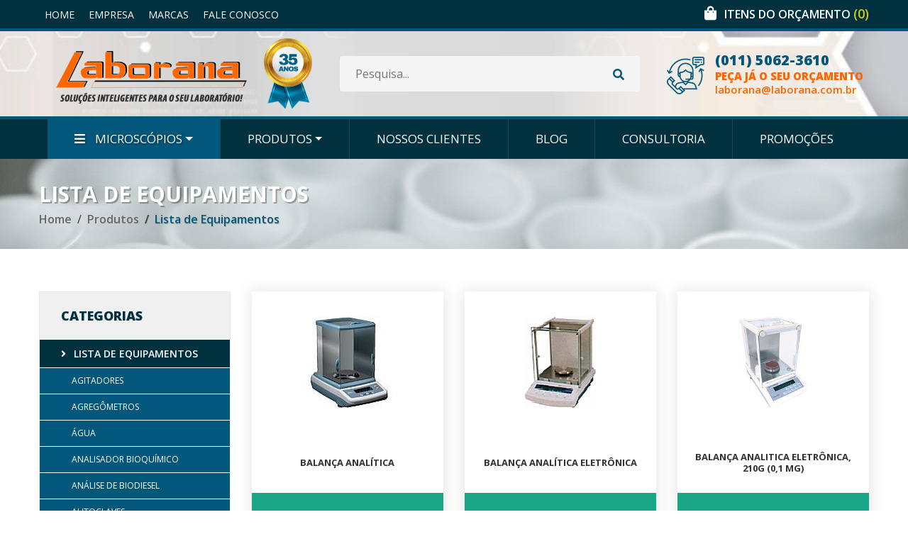

--- FILE ---
content_type: text/html; charset=UTF-8
request_url: https://www.laborana.com.br/lista-de-equipamentos
body_size: 105899
content:
<!doctype html>
<html lang="pt-br">

<head>
	<meta charset="utf-8">
	<meta name="viewport" content="width=device-width, initial-scale=1, shrink-to-fit=no">

	<link rel="canonical" href="https://laborana.com.br/lista-de-equipamentos" />
	
	<link href="https://fonts.googleapis.com/css?family=Open+Sans:300,300i,400,400i,600,600i,700,700i,800,800i&display=swap" rel="stylesheet">
	<link href="https://fonts.googleapis.com/css?family=K2D:100,100i,200,200i,300,300i,400,400i,500,500i,600,600i,700,700i,800,800i&display=swap" rel="stylesheet">

	<link rel="apple-touch-icon" sizes="76x76" href="/img/favicon/apple-touch-icon.png">
	<link rel="icon" type="image/png" sizes="32x32" href="/img/favicon/favicon-32x32.png">
	<link rel="icon" type="image/png" sizes="16x16" href="/img/favicon/favicon-16x16.png">
	<link rel="manifest" href="/img/favicon/site.webmanifest">
	<link rel="mask-icon" href="/img/favicon/safari-pinned-tab.svg" color="#5bbad5">
	<link rel="shortcut icon" href="/img/favicon/favicon.ico">
	<meta name="msapplication-TileColor" content="#b91d47">
	<meta name="msapplication-config" content="/img/favicon/browserconfig.xml">
	<meta name="theme-color" content="#ffffff">

		<link href="https://fonts.googleapis.com/css?family=Open+Sans:300,300i,400,400i,600,600i,700,700i,800,800i&display=swap" rel="stylesheet">
	<link href="https://fonts.googleapis.com/css?family=K2D:100,100i,200,200i,300,300i,400,400i,500,500i,600,600i,700,700i,800,800i&display=swap" rel="stylesheet">

	<link rel="stylesheet" href="/css/bootstrap.min.css?85175d21bfbc26219a836b13950e7112">
	<link rel="stylesheet" href="/css/fontawesome-all.min.css?85175d21bfbc26219a836b13950e7112">
	<link rel="stylesheet" href="/js/rs-plugin/css/settings.css?c472ca32f443c85e7bcda453c05fac72">
	<link rel="stylesheet" href="/js/owl-carousel/assets/owl.carousel.min.css?c472ca32f443c85e7bcda453c05fac72">
	<link rel="stylesheet" href="/js/owl-carousel/assets/owl.theme.default.min.css?c472ca32f443c85e7bcda453c05fac72">
	<link rel="stylesheet" href="/js/magnific-popup/magnific-popup.min.css?c472ca32f443c85e7bcda453c05fac72">
	<link rel="stylesheet" href="/css/aos.css?85175d21bfbc26219a836b13950e7112">
	<link rel="stylesheet" href="/css/custom.css?a20960e3f992caacbf3d678e2760ebf2">
	
<!-- Global site tag (gtag.js) - Google Analytics -->
<!-- <script async src="https://www.googletagmanager.com/gtag/js?id=UA-2068242-32"></script>
<script>
	window.dataLayer = window.dataLayer || [];

	function gtag() {
		dataLayer.push(arguments);
	}
	gtag('js', new Date());

	gtag('config', 'UA-2068242-32');
</script> -->


<!-- Global site tag (gtag.js) - Google Analytics -->
<!-- <script async src="https://www.googletagmanager.com/gtag/js?id=G-K7F4VHHWE5"></script>
<script>
	window.dataLayer = window.dataLayer || [];

	function gtag() {
		dataLayer.push(arguments);
	}
	gtag('js', new Date());

	gtag('config', 'G-K7F4VHHWE5');
</script> -->

<!-- Google Tag Manager -->
<script>(function(w,d,s,l,i){w[l]=w[l]||[];w[l].push({'gtm.start':
new Date().getTime(),event:'gtm.js'});var f=d.getElementsByTagName(s)[0],
j=d.createElement(s),dl=l!='dataLayer'?'&l='+l:'';j.async=true;j.src=
'https://www.googletagmanager.com/gtm.js?id='+i+dl;f.parentNode.insertBefore(j,f);
})(window,document,'script','dataLayer','GTM-WB7WT4W2');</script>
<!-- End Google Tag Manager -->

<script>
	(function(w, d, t, r, u) {
		var f, n, i;
		w[u] = w[u] || [], f = function() {
				var o = {
					ti: " 138004098"
				};
				o.q = w[u], w[u] = new UET(o), w[u].push("pageLoad")
			},
			n = d.createElement(t), n.src = r, n.async = 1, n.onload = n.onreadystatechange = function() {
				var s = this.readyState;
				s && s !== "loaded" && s !== "complete" || (f(), n.onload = n.onreadystatechange = null)
			},
			i = d.getElementsByTagName(t)[0], i.parentNode.insertBefore(n, i)
	})
	(window, document, "script", "//bat.bing.com/bat.js", "uetq");
</script>	<title>Lista de Equipamentos - Laborana - Equipamentos Científicos</title>

	<meta name="keywords" content="Lista de Equipamentos - Laborana - Equipamentos Científicos">
	<meta name="description" content="Lista de Equipamentos - Laborana - Equipamentos Científicos">
	<meta name="author" content="">

</head>

<body>

	

<header id="header">
	<div class="header-content sticky-header" data-aos="fade-in">
		<div class="header-fulltop">
			<div class="container">
				<div class="row">
					<div class="header-top col-12">
						<div class="row">
							<div class="col-5 col-md-5 telefone align-items-center my-2 d-none d-md-flex">
								<nav class="menu-topo">
									<ul class="">
										<li><a href="/">Home</a></li>
										<li><a href="/empresa">Empresa</a></li>
										<li><a href="/marcas">Marcas</a></li>
										<li><a href="/fale-conosco">Fale Conosco</a></li>
										<!-- <li><a href="/consultoria">Consultoria</a></li> -->
										<!-- <li><a href="/orcamento">Orçamento</a></li> -->
									</ul>
								</nav>
							</div>
							<div class="col-4 col-md-4 telefone align-items-center my-2 d-none d-md-flex">
								<div class="d-flex">
																	</div>
								<!-- <div class="d-none d-lg-flex">
									<i class="fa fa-clock mr-3 ml-5"></i>
									<div class="texto">
										<span>Segunda a Sexta das 8:00 às 17:00 horas</span>
									</div>
								</div> -->
							</div>
							<div class="col-7 col-md-3 social align-items-center justify-content-end d-flex">
								<div class="carrinho">
									<i class="fas fa-shopping-bag"></i>
									<div class="texto">
										<a href="/orcamento" class="titulo">Itens do orçamento <span class="compras-num">(0)</span></a>									</div>

																	</div>
							</div>
						</div>
					</div>
				</div>
			</div>
		</div>
		<div class="container">
			<div class="row">
				<div class="logo col-lg-4">
					<a href="/" class="mr-0 mr-lg-3 d-inline-block">
						<img src="/img/logo.png?20210602" srcset="/img/logo2x.png 2x" class="logo-grande" alt="Laborana">
						<img src="/img/logo-pequena.png" class="logo-pequena" alt="Laborana">
						<img src="/img/icons/selo.png" class="selo" alt="">
					</a>
					<div class="col-3 col-lg-0 menu-responsivo-col d-sm-flex d-lg-none justify-content-end align-items-end d-flex">
						<a href="#" class="menu-responsive-btn d-sm-inline-block d-lg-none"><i class="fas fa-bars"></i></a>
					</div>
				</div>
				<div class="col-lg-5 meio d@-none d-lg-flex mb-4 mb-lg-0 justify-content-center">
					<div class="busca mr-0 mr-lg-0">
						<div class="busca-container">
							<input type="text" placeholder="Pesquisa...">
							<a href="#" class="btn-search"><i class="fa fa-search"></i></a>
						</div>
					</div>
				</div>
				<div class="direita col-lg-3 col-12 align-items-center d-lg-flex pb-3 px-0 py-lg-0 text-center">
					<img src="/img/icons/selo.png" class="selo-baixo" alt="">
					<img src="/img/icons/4.png" class="icon" alt="">
					<div class="info text-left">
						<a href="tel:(011) 5062-3610" class="telefone">(011) 5062-3610</a>
						<span class="titulo">Peça já o seu orçamento</span>
						<a href="mailto:laborana@laborana.com.br" class="email">laborana@laborana.com.br</a>
					</div>
				</div>
			</div>
		</div>
		<div class="menu">
			<div class="container">
				<nav class="menu-desktop justify-content-center d-flex">
					<ul class="d-none d-lg-inline-block">
						


						<li class="dropdown megamenu special-link"><a href="/microscopios" class="dropdown-toggle" data-toggle="dropdown"><i class="fas fa-bars"></i> Microscópios</a>
							<ul class="dropdown-menu" style="column-count:4">
								<li><a href="/microscopios-laborana" class="dropdown-item">Microscópios Laborana</a></li>



								<li><a href="/microscopios/microscópios" class="dropdown-item">Microscópios</a></li>

								<li><a href="/microscopios/microscópios nikon" class="dropdown-item">Microscópios Nikon</a></li>

								<li><a href="/microscopios/sistema de foto e vídeo" class="dropdown-item">Sistema de Foto e Vídeo</a></li>

								<li><a href="/microscopios/microscópios com câmera" class="dropdown-item">Microscópios com Câmera</a></li>

								<li><a href="/microscopios/acessórios para microscópios" class="dropdown-item">Acessórios para Microscópios</a></li>

								<li><a href="/microscopios/câmeras e softwares" class="dropdown-item">Câmeras e Softwares</a></li>

								<li><a href="/microscopios/tablets e monitores p/ microscópios" class="dropdown-item">Tablets e Monitores P/ Microscópios</a></li>

								<li><a href="/microscopios/iluminadores" class="dropdown-item">Iluminadores</a></li>

								<li><a href="/microscopios/treinamentos" class="dropdown-item">Treinamentos</a></li>

								<li><a href="/microscopios/microscópios motic" class="dropdown-item">Microscópios Motic</a></li>

								<li><a href="/microscopios/maleta de transporte" class="dropdown-item">Maleta de Transporte</a></li>

								<li><a href="/microscopios/lentes objetivas e oculares" class="dropdown-item">Lentes objetivas e oculares</a></li>

								<li><a href="/microscopios/câmera para microscópio" class="dropdown-item">Câmera para Microscópio</a></li>

								<li><a href="/microscopios/retículos de microscópio" class="dropdown-item">Retículos de Microscópio</a></li>

								<li><a href="/microscopios/imunofluorescência" class="dropdown-item">Imunofluorescência</a></li>

								<li><a href="/microscopios/kit de lâminas preparadas" class="dropdown-item">Kit de Lâminas Preparadas</a></li>

								<li><a href="/microscopios/microscópios biológicos" class="dropdown-item">Microscópios Biológicos</a></li>

								<li><a href="/microscopios/estereomicroscópios" class="dropdown-item">Estereomicroscópios</a></li>

								<li><a href="/microscopios/contraste de fase" class="dropdown-item">Contraste de Fase</a></li>

								<li><a href="/microscopios/polarização" class="dropdown-item">Polarização</a></li>

								<li><a href="/microscopios/microscópio com contraste de fase" class="dropdown-item">Microscópio com Contraste de Fase</a></li>

								<li><a href="/microscopios/microscópio binocular" class="dropdown-item">Microscópio Binocular</a></li>

								<li><a href="/microscopios/microscópio polarizado" class="dropdown-item">Microscópio Polarizado</a></li>

								<li><a href="/microscopios/microscópio com campo escuro" class="dropdown-item">Microscópio com Campo Escuro</a></li>


															</ul>
						</li>


						<!-- <li class=""><a href="/marcas">Marcas</a></li> -->
						<!-- <li class=""><a href="/microscopios">Microscópios</a></li> -->
						<!-- <li class="current"><a href="/produtos">Produtos</a></li> -->
						<li class="dropdown megamenu"><a href="/produtos" class="dropdown-toggle" data-toggle="dropdown">Produtos</a>
							<ul class="dropdown-menu" style="column-count:4">
																	<li><a href="/karl-fischer" class="dropdown-item">Karl Fischer</a></li>									<li><a href="/lista-de-equipamentos" class="dropdown-item">Lista de Equipamentos</a></li>									<li><a href="/microtomos" class="dropdown-item">Micrótomos</a></li>									<li><a href="/modelos-anatomicos" class="dropdown-item">Modelos Anatômicos</a></li>									<li><a href="/vidro-espiao" class="dropdown-item">Vidro Espião</a></li>									<li><a href="/estufas" class="dropdown-item">Estufas</a></li>									<li><a href="/metalografia" class="dropdown-item">Metalografia</a></li>									<li><a href="/centrifugas-para-laboratorio" class="dropdown-item">Centrífugas para Laboratório</a></li>							</ul>
						</li>	
						<li class=""><a href="/clientes">Nossos Clientes</a></li>
						<li class=""><a href="/blog">Blog</a></li>
						<li class=""><a href="/consultoria">Consultoria</a></li>
						<li class=""><a href="/promocoes">Promoções</a></li>
					</ul>
				</nav>
				<nav class="menu-responsive">
					<ul class="d-inline-block d-lg-none">
						<li><a href="/">Home</a></li>
						<li class=""><a href="/empresa">Empresa</a></li>
						<li class=""><a href="/fale-conosco">Fale Conosco</a></li>
						<li class=""><a href="/marcas">Marcas</a></li>
						<li class=""><a href="/clientes">Nossos Clientes</a></li>
						<li class=""><a href="/blog">Blog</a></li>
						<li class=""><a href="/consultoria">Consultoria</a></li>
						<li class=""><a href="/promocoes">Promoções</a></li>
						<!-- <li class=""><a href="/microscopios">Microscópios</a></li> -->
						<li class="dropdown m@gamenu "><a href="/microscopios" class="dropdown-item dropdown-toggle" data-toggle="dropdown">Microscópios</a>
							<ul class="dropdown-menu">

								<li class="menu-@responsive-produtos dropdown-item"><a href="/microscopios/microscópios nikon">Microscópios Nikon</a></li>

								<li class="menu-@responsive-produtos dropdown-item"><a href="/microscopios/sistema de foto e vídeo">Sistema de Foto e Vídeo</a></li>

								<li class="menu-@responsive-produtos dropdown-item"><a href="/microscopios/microscópios com câmera">Microscópios com Câmera</a></li>

								<li class="menu-@responsive-produtos dropdown-item"><a href="/microscopios/acessórios para microscópios">Acessórios para Microscópios</a></li>

								<li class="menu-@responsive-produtos dropdown-item"><a href="/microscopios/câmeras e softwares">Câmeras e Softwares</a></li>

								<li class="menu-@responsive-produtos dropdown-item"><a href="/microscopios/tablets e monitores p/ microscópios">Tablets e Monitores P/ Microscópios</a></li>

								<li class="menu-@responsive-produtos dropdown-item"><a href="/microscopios/iluminadores">Iluminadores</a></li>

								<li class="menu-@responsive-produtos dropdown-item"><a href="/microscopios/treinamentos">Treinamentos</a></li>

								<li class="menu-@responsive-produtos dropdown-item"><a href="/microscopios/microscópios motic">Microscópios Motic</a></li>

								<li class="menu-@responsive-produtos dropdown-item"><a href="/microscopios/maleta de transporte">Maleta de Transporte</a></li>

								<li class="menu-@responsive-produtos dropdown-item"><a href="/microscopios/lentes objetivas e oculares">Lentes objetivas e oculares</a></li>

								<li class="menu-@responsive-produtos dropdown-item"><a href="/microscopios/câmera para microscópio">Câmera para Microscópio</a></li>

								<li class="menu-@responsive-produtos dropdown-item"><a href="/microscopios/retículos de microscópio">Retículos de Microscópio</a></li>

								<li class="menu-@responsive-produtos dropdown-item"><a href="/microscopios/imunofluorescência">Imunofluorescência</a></li>

								<li class="menu-@responsive-produtos dropdown-item"><a href="/microscopios/kit de lâminas preparadas">Kit de Lâminas Preparadas</a></li>

								<li class="menu-@responsive-produtos dropdown-item"><a href="/microscopios/microscópios biológicos">Microscópios Biológicos</a></li>

								<li class="menu-@responsive-produtos dropdown-item"><a href="/microscopios/estereomicroscópios">Estereomicroscópios</a></li>

								<li class="menu-@responsive-produtos dropdown-item"><a href="/microscopios/contraste de fase">Contraste de Fase</a></li>

								<li class="menu-@responsive-produtos dropdown-item"><a href="/microscopios/polarização">Polarização</a></li>

								<li class="menu-@responsive-produtos dropdown-item"><a href="/microscopios/microscópio com contraste de fase">Microscópio com Contraste de Fase</a></li>

								<li class="menu-@responsive-produtos dropdown-item"><a href="/microscopios/microscópio binocular">Microscópio Binocular</a></li>

								<li class="menu-@responsive-produtos dropdown-item"><a href="/microscopios/microscópio polarizado">Microscópio Polarizado</a></li>

								<li class="menu-@responsive-produtos dropdown-item"><a href="/microscopios/microscópio com campo escuro">Microscópio com Campo Escuro</a></li>
							</ul>
						</li>
						<li class="dropdown m@gamenu current"><a href="/produtos" class="dropdown-item dropdown-toggle" data-toggle="dropdown">Produtos</a>
							<ul class="dropdown-menu">
															<li class="menu-@responsive-produtos dropdown-item"><a href="/karl-fischer">Karl Fischer</a></li>									<li class="menu-@responsive-produtos dropdown-item"><a href="/lista-de-equipamentos">Lista de Equipamentos</a></li>									<li class="menu-@responsive-produtos dropdown-item"><a href="/microtomos">Micrótomos</a></li>									<li class="menu-@responsive-produtos dropdown-item"><a href="/modelos-anatomicos">Modelos Anatômicos</a></li>									<li class="menu-@responsive-produtos dropdown-item"><a href="/vidro-espiao">Vidro Espião</a></li>									<li class="menu-@responsive-produtos dropdown-item"><a href="/estufas">Estufas</a></li>									<li class="menu-@responsive-produtos dropdown-item"><a href="/metalografia">Metalografia</a></li>									<li class="menu-@responsive-produtos dropdown-item"><a href="/centrifugas-para-laboratorio">Centrífugas para Laboratório</a></li>							</ul>
						</li>
					</ul>
				</nav>
			</div>
		</div>
			</div>
</header>
	<main class="produtos-pagina interna">

		<section class="page-header" data-aos="fade-in">
			<div class="container">
				<div class="row">
					<div class="col-12">
						<h1>Lista de Equipamentos</h1>
						<ol class="breadcrumb justify-content-start">
							<li class="breadcrumb-item"><a href="/">Home</a></li>
							<li class="breadcrumb-item"><a href="/produtos">Produtos</a></li>
							<li class="breadcrumb-item active" aria-current="page">Lista de Equipamentos</li>
						</ol>
						</nav>
					</div>
				</div>
			</div>
		</section>

		<section class="produtos">
			<div class="container">
				<div class="row">
					<div class="col-lg-3">
						<div class="menu-lateral" data-aos="fade-up-small" data-aos-delay="200">
							<span class="text-left d-block mb-3 primary-color text-uppercase titulo"><strong>Categorias</strong></span>
							<ul>

								
										<li class=" "><a href="/microscopios-laborana" class="secondary-color primary-color-hover"><i class="fa fa-angle-right mr-2"></i><span>Microscópios Laborana</span></a></li>
											<ul class="submenu ">

												<li class=""><a href="/microscopios-laborana/biologicos-fluorescencia">Biológicos Fluorescência</a></li>

												<li class=""><a href="/microscopios-laborana/estereomicroscopios">Estereomicroscópios</a></li>

												<li class=""><a href="/microscopios-laborana/microscopio-metalografico">Microscópio Metalográfico</a></li>

												<li class=""><a href="/microscopios-laborana/sistemas-fotos-e-video">Sistemas Fotos e Vídeo</a></li>

												<li class=""><a href="/microscopios-laborana/microscopio-usb-de-superficie">Microscópio USB de Superfície</a></li>

												<li class=""><a href="/microscopios-laborana/acessorios">Acessórios</a></li>

												<li class=""><a href="/microscopios-laborana/biologico-monocular">Biológico Monocular</a></li>

												<li class=""><a href="/microscopios-laborana/biologico-binocular">Biológico Binocular</a></li>

												<li class=""><a href="/microscopios-laborana/biologico-trinocular">Biológico Trinocular</a></li>

												<li class=""><a href="/microscopios-laborana/microscopio-petrografico">Microscópio Petrográfico</a></li>

												<li class=""><a href="/microscopios-laborana/microscopio-com-optica-infinita">Microscópio com Óptica Infinita</a></li>

												<li class=""><a href="/microscopios-laborana/biologico-invertido">Biológico Invertido</a></li>

												<li class=""><a href="/microscopios-laborana/microscopio-campo-escuro">Microscópio Campo Escuro</a></li>
											</ul>
										</li>

										<li class=" "><a href="/microscopios-motic" class="secondary-color primary-color-hover"><i class="fa fa-angle-right mr-2"></i><span>Microscópios Motic</span></a></li>
											<ul class="submenu ">

												<li class=""><a href="/microscopios-motic/microscopio-biologico-motic">Microscópio Biológico Motic</a></li>

												<li class=""><a href="/microscopios-motic/microscopio-estereoscopio-motic">Microscópio Estereoscópio  Motic</a></li>
											</ul>
										</li>

										<li class=" "><a href="/microscopios-nikon" class="secondary-color primary-color-hover"><i class="fa fa-angle-right mr-2"></i><span>Microscópios Nikon</span></a></li>
											<ul class="submenu ">

												<li class=""><a href="/microscopios-nikon/sistema-de-foto-e-video">Sistema de Foto e Vídeo</a></li>

												<li class=""><a href="/microscopios-nikon/microscopios-biologicos">Microscópios Biológicos</a></li>

												<li class=""><a href="/microscopios-nikon/estereomicroscopios">Estereomicroscópios</a></li>

												<li class=""><a href="/microscopios-nikon/polarizacao">Polarização</a></li>
											</ul>
										</li>

										<li class=" "><a href="/karl-fischer" class="secondary-color primary-color-hover"><i class="fa fa-angle-right mr-2"></i><span>Karl Fischer</span></a></li>
											<ul class="submenu ">

												<li class=""><a href="/karl-fischer/tituladores-karl-fischer">Tituladores - Karl Fischer</a></li>
											</ul>
										</li>

										<li class="open current"><a href="/lista-de-equipamentos" class="secondary-color primary-color-hover"><i class="fa fa-angle-right mr-2"></i><span>Lista de Equipamentos</span></a></li>
											<ul class="submenu current">

												<li class=""><a href="/lista-de-equipamentos/agitadores">Agitadores</a></li>

												<li class=""><a href="/lista-de-equipamentos/agregometros">Agregômetros</a></li>

												<li class=""><a href="/lista-de-equipamentos/agua">Água</a></li>

												<li class=""><a href="/lista-de-equipamentos/analisador-bioquimico">Analisador Bioquímico</a></li>

												<li class=""><a href="/lista-de-equipamentos/analise-de-biodiesel">Análise de Biodiesel</a></li>

												<li class=""><a href="/lista-de-equipamentos/autoclaves">Autoclaves</a></li>

												<li class=""><a href="/lista-de-equipamentos/balancas">Balanças</a></li>

												<li class=""><a href="/lista-de-equipamentos/banhos-maria">Banhos Maria</a></li>

												<li class=""><a href="/lista-de-equipamentos/bomba-a-vacuo">Bomba a Vácuo</a></li>

												<li class=""><a href="/lista-de-equipamentos/capelas">Capelas</a></li>

												<li class=""><a href="/lista-de-equipamentos/centrifugas">Centrífugas</a></li>

												<li class=""><a href="/lista-de-equipamentos/chapas-aquecedoras">Chapas Aquecedoras</a></li>

												<li class=""><a href="/lista-de-equipamentos/coagulometro">Coagulômetro</a></li>

												<li class=""><a href="/lista-de-equipamentos/colorimetro">Colorímetro</a></li>

												<li class=""><a href="/lista-de-equipamentos/condutivimetro">Condutivímetro</a></li>

												<li class=""><a href="/lista-de-equipamentos/contadores">Contadores</a></li>

												<li class=""><a href="/lista-de-equipamentos/deionizador">Deionizador</a></li>

												<li class=""><a href="/lista-de-equipamentos/destiladores">Destiladores</a></li>

												<li class=""><a href="/lista-de-equipamentos/destruidor-de-agulhas">Destruidor de Agulhas</a></li>

												<li class=""><a href="/lista-de-equipamentos/determinadores">Determinadores</a></li>

												<li class=""><a href="/lista-de-equipamentos/espectrofotometros">Espectrofotômetros</a></li>

												<li class=""><a href="/lista-de-equipamentos/evaporador">Evaporador</a></li>

												<li class=""><a href="/lista-de-equipamentos/fornos">Fornos</a></li>

												<li class=""><a href="/lista-de-equipamentos/fotometro-de-chama">Fotômetro de Chama</a></li>

												<li class=""><a href="/lista-de-equipamentos/hematologia">Hematologia</a></li>

												<li class=""><a href="/lista-de-equipamentos/laboratoriais-analiticos">Laboratoriais/Analíticos</a></li>

												<li class=""><a href="/lista-de-equipamentos/medidores">Medidores</a></li>

												<li class=""><a href="/lista-de-equipamentos/micropipetas">Micropipetas</a></li>

												<li class=""><a href="/lista-de-equipamentos/moinhos">Moinhos</a></li>

												<li class=""><a href="/lista-de-equipamentos/phmetros">Phmetros</a></li>

												<li class=""><a href="/lista-de-equipamentos/polarimetros">Polarímetros</a></li>

												<li class=""><a href="/lista-de-equipamentos/refratometros">Refratômetros</a></li>

												<li class=""><a href="/lista-de-equipamentos/termociclador">Termociclador</a></li>

												<li class=""><a href="/lista-de-equipamentos/vidrarias">Vidrarias</a></li>

												<li class=""><a href="/lista-de-equipamentos/coradores-de-laminas">Coradores de Lâminas</a></li>

												<li class=""><a href="/lista-de-equipamentos/viscosimetros">Viscosímetros</a></li>

												<li class=""><a href="/lista-de-equipamentos/banho-seco">Banho Seco</a></li>

												<li class=""><a href="/lista-de-equipamentos/cabine-de-pcr">Cabine de PCR</a></li>

												<li class=""><a href="/lista-de-equipamentos/fotodocumentacao-de-geis">Fotodocumentação de Géis</a></li>

												<li class=""><a href="/lista-de-equipamentos/transiluminador">Transiluminador</a></li>

												<li class=""><a href="/lista-de-equipamentos/ventilador-pulmonar">Ventilador Pulmonar</a></li>

												<li class=""><a href="/lista-de-equipamentos/corador-automatico-de-laminas">Corador Automático de Lâminas</a></li>

												<li class=""><a href="/lista-de-equipamentos/coradores-histologicos">Coradores Histológicos</a></li>

												<li class=""><a href="/lista-de-equipamentos/processador-de-tecidos-computadorizado-histotecnico">Processador de Tecidos Computadorizado (Histotécnico)</a></li>

												<li class=""><a href="/lista-de-equipamentos/placas-de-aquecimento">Placas de Aquecimento</a></li>

												<li class=""><a href="/lista-de-equipamentos/criostato-de-chao">Criostato de Chão</a></li>

												<li class=""><a href="/lista-de-equipamentos/central-de-inclusao">Central de Inclusão</a></li>

												<li class=""><a href="/lista-de-equipamentos/bateria-sebelin">Bateria Sebelin</a></li>

												<li class=""><a href="/lista-de-equipamentos/corrosividade">Corrosividade</a></li>

												<li class=""><a href="/lista-de-equipamentos/destilador-de-solventes">Destilador de Solventes</a></li>

												<li class=""><a href="/lista-de-equipamentos/penetrometro">Penetrômetro</a></li>

												<li class=""><a href="/lista-de-equipamentos/pontos-fluidez-fulgor-fusao">Pontos (Fluidez, Fulgor, Fusão)</a></li>

												<li class=""><a href="/lista-de-equipamentos/trabalhador-de-graxa">Trabalhador de Graxa</a></li>

												<li class=""><a href="/lista-de-equipamentos/turbidimetros">Turbidímetros</a></li>

												<li class=""><a href="/lista-de-equipamentos/metalograficos">Metalográficos</a></li>
											</ul>
										</li>

										<li class=" "><a href="/microtomos" class="secondary-color primary-color-hover"><i class="fa fa-angle-right mr-2"></i><span>Micrótomos</span></a></li>
											<ul class="submenu ">

												<li class=""><a href="/microtomos/microtomos">Micrótomos</a></li>

												<li class=""><a href="/microtomos/acessorios-de-microtomo">Acessórios de Micrótomo</a></li>
											</ul>
										</li>

										<li class=" "><a href="/modelos-anatomicos" class="secondary-color primary-color-hover"><i class="fa fa-angle-right mr-2"></i><span>Modelos Anatômicos</span></a></li>
											<ul class="submenu ">

												<li class=""><a href="/modelos-anatomicos/esqueletos">Esqueletos</a></li>

												<li class=""><a href="/modelos-anatomicos/sistemas">Sistemas</a></li>

												<li class=""><a href="/modelos-anatomicos/torsos">Torsos</a></li>

												<li class=""><a href="/modelos-anatomicos/anatomia-muscular">Anatomia Muscular</a></li>

												<li class=""><a href="/modelos-anatomicos/orgaos">Órgãos</a></li>

												<li class=""><a href="/modelos-anatomicos/reproducao">Reprodução</a></li>

												<li class=""><a href="/modelos-anatomicos/enfermagem-resgate">Enfermagem/Resgate</a></li>
											</ul>
										</li>

										<li class=" "><a href="/vidro-espiao" class="secondary-color primary-color-hover"><i class="fa fa-angle-right mr-2"></i><span>Vidro Espião</span></a></li>
											<ul class="submenu ">
											</ul>
										</li>

										<li class=" "><a href="/acessorios-para-microscopios" class="secondary-color primary-color-hover"><i class="fa fa-angle-right mr-2"></i><span>Acessórios para Microscópios</span></a></li>
											<ul class="submenu ">

												<li class=""><a href="/acessorios-para-microscopios/contraste-de-fase">Contraste de Fase</a></li>

												<li class=""><a href="/acessorios-para-microscopios/cameras-e-softwares">Câmeras e Softwares</a></li>

												<li class=""><a href="/acessorios-para-microscopios/kit-de-laminas-preparadas">Kit de Lâminas Preparadas</a></li>

												<li class=""><a href="/acessorios-para-microscopios/tablets-e-monitores-p-microscopios">Tablets e Monitores P/ Microscópios</a></li>

												<li class=""><a href="/acessorios-para-microscopios/iluminadores">Iluminadores</a></li>

												<li class=""><a href="/acessorios-para-microscopios/treinamentos">Treinamentos</a></li>

												<li class=""><a href="/acessorios-para-microscopios/maleta-de-transporte">Maleta de Transporte</a></li>

												<li class=""><a href="/acessorios-para-microscopios/lentes-objetivas-e-oculares">Lentes objetivas e oculares</a></li>

												<li class=""><a href="/acessorios-para-microscopios/imunofluorescencia">Imunofluorescência</a></li>
											</ul>
										</li>

										<li class=" "><a href="/microscopios-com-camera" class="secondary-color primary-color-hover"><i class="fa fa-angle-right mr-2"></i><span>Microscópios com Câmera</span></a></li>
											<ul class="submenu ">

												<li class=""><a href="/microscopios-com-camera/microscopio-nikon-com-camera">Microscópio Nikon com Câmera</a></li>

												<li class=""><a href="/microscopios-com-camera/microscopio-laborana-com-camera">Microscópio Laborana com Câmera</a></li>

												<li class=""><a href="/microscopios-com-camera/estereomicroscopios-com-camera">Estereomicroscópios com Câmera</a></li>

												<li class=""><a href="/microscopios-com-camera/microscopio-motic-com-camera-">Microscópio Motic com Câmera </a></li>
											</ul>
										</li>

										<li class=" "><a href="/estufas" class="secondary-color primary-color-hover"><i class="fa fa-angle-right mr-2"></i><span>Estufas</span></a></li>
											<ul class="submenu ">

												<li class=""><a href="/estufas/estufa-de-esterilizacao-e-secagem">Estufa de Esterilização e Secagem</a></li>

												<li class=""><a href="/estufas/estufa-de-secagem">Estufa de Secagem</a></li>

												<li class=""><a href="/estufas/estufa-com-circulacao-e-renovacao-forcada-de-ar-secagem">Estufa com Circulação e Renovação Forçada de Ar - Secagem</a></li>

												<li class=""><a href="/estufas/estufa-de-cultura-bacteriologica">Estufa de Cultura Bacteriológica</a></li>

												<li class=""><a href="/estufas/estufa-de-cultura-bacteriologica-com-circulacao-forcada-de-ar">Estufa de Cultura Bacteriológica com Circulação Forçada de Ar</a></li>
											</ul>
										</li>

										<li class=" "><a href="/reticulos-de-microscopio" class="secondary-color primary-color-hover"><i class="fa fa-angle-right mr-2"></i><span>Retículos de Microscópio</span></a></li>
											<ul class="submenu ">
											</ul>
										</li>

										<li class=" "><a href="/camera-para-microscopio" class="secondary-color primary-color-hover"><i class="fa fa-angle-right mr-2"></i><span>Câmera para Microscópio</span></a></li>
											<ul class="submenu ">
											</ul>
										</li>

										<li class=" "><a href="/metalografia" class="secondary-color primary-color-hover"><i class="fa fa-angle-right mr-2"></i><span>Metalografia</span></a></li>
											<ul class="submenu ">
											</ul>
										</li>

										<li class=" "><a href="/microscopio-com-contraste-de-fase" class="secondary-color primary-color-hover"><i class="fa fa-angle-right mr-2"></i><span>Microscópio com Contraste de Fase</span></a></li>
											<ul class="submenu ">
											</ul>
										</li>

										<li class=" "><a href="/centrifugas-para-laboratorio" class="secondary-color primary-color-hover"><i class="fa fa-angle-right mr-2"></i><span>Centrífugas para Laboratório</span></a></li>
											<ul class="submenu ">
											</ul>
										</li>



							</ul>
						</div>
					</div>
					<div class="col-lg-9">
						<div class="row conteudo" data-aos="fade-up">

							
							<div class="item col-6 col-lg-4">
								<a href="/balanca-analitica-1677">
									<figure>
										<img src="/img/paginas/produtos/LAB-B2.JPG">
									</figure>
									<div class="texto">
										<span class="titulo ">Balança Analítica</span>
									</div>
									<span class="btn btn-primary btn-lg">Mais detalhes</span>
								</a>
							</div>

							<div class="item col-6 col-lg-4">
								<a href="/balanca-analitica-eletronica-1678">
									<figure>
										<img src="/img/paginas/produtos/LAB-2004.JPG">
									</figure>
									<div class="texto">
										<span class="titulo ">BALANÇA ANALÍTICA ELETRÔNICA</span>
									</div>
									<span class="btn btn-primary btn-lg">Mais detalhes</span>
								</a>
							</div>

							<div class="item col-6 col-lg-4">
								<a href="/balanca-analitica-eletronica-210g-0-1-mg-1691">
									<figure>
										<img src="/img/paginas/produtos/LAB-2104.JPG">
									</figure>
									<div class="texto">
										<span class="titulo ">Balança Analitica Eletrônica, 210g (0,1 Mg)</span>
									</div>
									<span class="btn btn-primary btn-lg">Mais detalhes</span>
								</a>
							</div>

							<div class="item col-6 col-lg-4">
								<a href="/lab-316m-estufa-microprocessada-de-cultura-e-bacteriologia-1697">
									<figure>
										<img src="/img/paginas/produtos/LAB-316M.JPG">
									</figure>
									<div class="texto">
										<span class="titulo titulo-menor">LAB-316M Estufa Microprocessada de Cultura e Bacteriologia</span>
									</div>
									<span class="btn btn-primary btn-lg">Mais detalhes</span>
								</a>
							</div>

							<div class="item col-6 col-lg-4">
								<a href="/lab-819v-estufa-a-vacuo-1698">
									<figure>
										<img src="/img/paginas/produtos/LAB-819V.JPG">
									</figure>
									<div class="texto">
										<span class="titulo ">LAB-819V Estufa a Vácuo</span>
									</div>
									<span class="btn btn-primary btn-lg">Mais detalhes</span>
								</a>
							</div>

							<div class="item col-6 col-lg-4">
								<a href="/lab-ees1-estufa-de-esterilizacao-e-secagem-1705">
									<figure>
										<img src="/img/paginas/produtos/LAB-EES1.JPG">
									</figure>
									<div class="texto">
										<span class="titulo ">LAB-EES1 Estufa de Esterilização e Secagem</span>
									</div>
									<span class="btn btn-primary btn-lg">Mais detalhes</span>
								</a>
							</div>

							<div class="item col-6 col-lg-4">
								<a href="/lab-314m-estufa-microprocessadas-com-circulacao-forcada-de-ar-1706">
									<figure>
										<img src="/img/paginas/produtos/LAB-314M.JPG">
									</figure>
									<div class="texto">
										<span class="titulo titulo-menor">LAB-314M Estufa Microprocessadas com Circulação Forçada de Ar</span>
									</div>
									<span class="btn btn-primary btn-lg">Mais detalhes</span>
								</a>
							</div>

							<div class="item col-6 col-lg-4">
								<a href="/destilador-de-biodiesel-1707">
									<figure>
										<img src="/img/paginas/produtos/no-image.png">
									</figure>
									<div class="texto">
										<span class="titulo ">Destilador de Biodiesel</span>
									</div>
									<span class="btn btn-primary btn-lg">Mais detalhes</span>
								</a>
							</div>

							<div class="item col-6 col-lg-4">
								<a href="/phmetro-de-bolso-1715">
									<figure>
										<img src="/img/paginas/produtos/phmetro port.JPG">
									</figure>
									<div class="texto">
										<span class="titulo ">Phmetro De Bolso</span>
									</div>
									<span class="btn btn-primary btn-lg">Mais detalhes</span>
								</a>
							</div>

							<div class="item col-6 col-lg-4">
								<a href="/condutivimetro-de-bolso-1716">
									<figure>
										<img src="/img/paginas/produtos/phmetro port.JPG">
									</figure>
									<div class="texto">
										<span class="titulo ">Condutivímetro De Bolso</span>
									</div>
									<span class="btn btn-primary btn-lg">Mais detalhes</span>
								</a>
							</div>

							<div class="item col-6 col-lg-4">
								<a href="/condutivimetro-microprocessado-de-bancada.-1724">
									<figure>
										<img src="/img/paginas/produtos/condbanc.JPG">
									</figure>
									<div class="texto">
										<span class="titulo ">Condutivímetro microprocessado de bancada.</span>
									</div>
									<span class="btn btn-primary btn-lg">Mais detalhes</span>
								</a>
							</div>

							<div class="item col-6 col-lg-4">
								<a href="/oximetro-1725">
									<figure>
										<img src="/img/paginas/produtos/oxime.JPG">
									</figure>
									<div class="texto">
										<span class="titulo ">Oxímetro</span>
									</div>
									<span class="btn btn-primary btn-lg">Mais detalhes</span>
								</a>
							</div>

							<div class="item col-6 col-lg-4">
								<a href="/viscosimetro-rotativo-microprocessado-1809">
									<figure>
										<img src="/img/paginas/produtos/visc1.JPG">
									</figure>
									<div class="texto">
										<span class="titulo ">Viscosimetro Rotativo Microprocessado</span>
									</div>
									<span class="btn btn-primary btn-lg">Mais detalhes</span>
								</a>
							</div>

							<div class="item col-6 col-lg-4">
								<a href="/viscosimetros-rotativos-analogicos-1810">
									<figure>
										<img src="/img/paginas/produtos/visc2.JPG">
									</figure>
									<div class="texto">
										<span class="titulo ">Viscosimetros Rotativos Analógicos</span>
									</div>
									<span class="btn btn-primary btn-lg">Mais detalhes</span>
								</a>
							</div>

							<div class="item col-6 col-lg-4">
								<a href="/lab-bvc8-banho-viscosimetro-cinematico-8-capilares-1811">
									<figure>
										<img src="/img/paginas/produtos/LABBVC8.JPG">
									</figure>
									<div class="texto">
										<span class="titulo ">LAB-BVC8 BANHO VISCOSIMETRO CINEMATICO 8 CAPILARES</span>
									</div>
									<span class="btn btn-primary btn-lg">Mais detalhes</span>
								</a>
							</div>

							<div class="item col-6 col-lg-4">
								<a href="/lab-vci1-viscosimetro-cinematico-de-imersao-1812">
									<figure>
										<img src="/img/paginas/produtos/LABVCI1.JPG">
									</figure>
									<div class="texto">
										<span class="titulo ">LAB-VCI1 VISCOSÍMETRO CINEMÁTICO DE IMERSÃO</span>
									</div>
									<span class="btn btn-primary btn-lg">Mais detalhes</span>
								</a>
							</div>

							<div class="item col-6 col-lg-4">
								<a href="/lab-vcf2-viscosimetro-copo-ford-no-2-ao-8-em-aluminio-1813">
									<figure>
										<img src="/img/paginas/produtos/LABVCF2.JPG">
									</figure>
									<div class="texto">
										<span class="titulo titulo-menor">LAB-VCF2 VISCOSIMETRO COPO FORD Nº 2 ao 8 EM ALUMINIO</span>
									</div>
									<span class="btn btn-primary btn-lg">Mais detalhes</span>
								</a>
							</div>

							<div class="item col-6 col-lg-4">
								<a href="/lab-12x-ponto-de-fusao-digital-1814">
									<figure>
										<img src="/img/paginas/produtos/lab12x.jpg">
									</figure>
									<div class="texto">
										<span class="titulo ">LAB-12X Ponto de fusão digital</span>
									</div>
									<span class="btn btn-primary btn-lg">Mais detalhes</span>
								</a>
							</div>

							<div class="item col-6 col-lg-4">
								<a href="/ponto-de-fulgor-pensky-martens-1815">
									<figure>
										<img src="/img/paginas/produtos/22762.jpg">
									</figure>
									<div class="texto">
										<span class="titulo ">PONTO DE FULGOR PENSKY-MARTENS</span>
									</div>
									<span class="btn btn-primary btn-lg">Mais detalhes</span>
								</a>
							</div>

							<div class="item col-6 col-lg-4">
								<a href="/lab-pfc1-ponto-de-fulgor-cleveland-vaso-aberto-astm-d-92-1816">
									<figure>
										<img src="/img/paginas/produtos/LABPFC1.JPG">
									</figure>
									<div class="texto">
										<span class="titulo titulo-menor">LAB-PFC1 PONTO DE FULGOR CLEVELAND (vaso aberto)ASTM D-92</span>
									</div>
									<span class="btn btn-primary btn-lg">Mais detalhes</span>
								</a>
							</div>

							<div class="item col-6 col-lg-4">
								<a href="/lab-pfc2-ponto-de-fulgor-cleveland-vaso-aberto-1817">
									<figure>
										<img src="/img/paginas/produtos/LABPFC2.JPG">
									</figure>
									<div class="texto">
										<span class="titulo ">LAB-PFC2 PONTO DE FULGOR CLEVELAND (VASO ABERTO)</span>
									</div>
									<span class="btn btn-primary btn-lg">Mais detalhes</span>
								</a>
							</div>

							<div class="item col-6 col-lg-4">
								<a href="/lab-pu2-penetrometro-universal-conf.-astm-d-5-c-controlador-de-t-1819">
									<figure>
										<img src="/img/paginas/produtos/no-image.png">
									</figure>
									<div class="texto">
										<span class="titulo titulo-menor">LAB-PU2 PENETROMETRO UNIVERSAL CONF. ASTM D-5 C/CONTROLADOR DE T</span>
									</div>
									<span class="btn btn-primary btn-lg">Mais detalhes</span>
								</a>
							</div>

							<div class="item col-6 col-lg-4">
								<a href="/lab-tg1-trabalhador-de-graxa-automatico-1820">
									<figure>
										<img src="/img/paginas/produtos/LABTG1.JPG">
									</figure>
									<div class="texto">
										<span class="titulo ">LAB-TG1 TRABALHADOR DE GRAXA (AUTOMÁTICO)</span>
									</div>
									<span class="btn btn-primary btn-lg">Mais detalhes</span>
								</a>
							</div>

							<div class="item col-6 col-lg-4">
								<a href="/lab-ds1-destilador-de-solvente-c-amperimetro-e-vidraria-1821">
									<figure>
										<img src="/img/paginas/produtos/LABDS1.JPG">
									</figure>
									<div class="texto">
										<span class="titulo titulo-menor">LAB-DS1 DESTILADOR DE SOLVENTE C/AMPERIMETRO E VIDRARIA</span>
									</div>
									<span class="btn btn-primary btn-lg">Mais detalhes</span>
								</a>
							</div>

							<div class="item col-6 col-lg-4">
								<a href="/lab-bess1-bateria-de-extracao-segundo-sebelin-p-6-provas-1822">
									<figure>
										<img src="/img/paginas/produtos/LABBESS1.JPG">
									</figure>
									<div class="texto">
										<span class="titulo titulo-menor">LAB-BESS1 BATERIA DE EXTRACAO SEGUNDO SEBELIN P/6 PROVAS</span>
									</div>
									<span class="btn btn-primary btn-lg">Mais detalhes</span>
								</a>
							</div>

							<div class="item col-6 col-lg-4">
								<a href="/lab-bess2-bateria-de-extracao-segundo-sebelin-p-3-provas-1823">
									<figure>
										<img src="/img/paginas/produtos/LABBESS2.JPG">
									</figure>
									<div class="texto">
										<span class="titulo titulo-menor">LAB-BESS2 BATERIA DE EXTRACAO SEGUNDO SEBELIN P/3 PROVAS</span>
									</div>
									<span class="btn btn-primary btn-lg">Mais detalhes</span>
								</a>
							</div>

							<div class="item col-6 col-lg-4">
								<a href="/lab-pfn1-ponto-de-fluidez-e-nevoa-p-4-provas-astm-d-97-1824">
									<figure>
										<img src="/img/paginas/produtos/LABPF1.JPG">
									</figure>
									<div class="texto">
										<span class="titulo titulo-menor">LAB-PFN1 PONTO DE FLUIDEZ E NEVOA P/4 PROVAS ASTM D-97</span>
									</div>
									<span class="btn btn-primary btn-lg">Mais detalhes</span>
								</a>
							</div>

							<div class="item col-6 col-lg-4">
								<a href="/lab-tb1000-turbidimetro-digital-microprocessado-bancada-1825">
									<figure>
										<img src="/img/paginas/produtos/LABTD1.JPG">
									</figure>
									<div class="texto">
										<span class="titulo titulo-menor">LAB-TB1000 TURBIDÍMETRO DIGITAL MICROPROCESSADO BANCADA</span>
									</div>
									<span class="btn btn-primary btn-lg">Mais detalhes</span>
								</a>
							</div>

							<div class="item col-6 col-lg-4">
								<a href="/determinacao-da-corrosividade-1826">
									<figure>
										<img src="/img/paginas/produtos/28351.jpg">
									</figure>
									<div class="texto">
										<span class="titulo ">DETERMINAÇÃO DA CORROSIVIDADE</span>
									</div>
									<span class="btn btn-primary btn-lg">Mais detalhes</span>
								</a>
							</div>

							<div class="item col-6 col-lg-4">
								<a href="/balanca-de-alta-capacidade-1827">
									<figure>
										<img src="/img/paginas/produtos/LAB-B1.JPG">
									</figure>
									<div class="texto">
										<span class="titulo ">Balança de Alta Capacidade</span>
									</div>
									<span class="btn btn-primary btn-lg">Mais detalhes</span>
								</a>
							</div>

							<div class="item col-6 col-lg-4">
								<a href="/lab-ultrassom-5000-1829">
									<figure>
										<img src="/img/paginas/produtos/no-image.png">
									</figure>
									<div class="texto">
										<span class="titulo ">LAB-Ultrassom 5000</span>
									</div>
									<span class="btn btn-primary btn-lg">Mais detalhes</span>
								</a>
							</div>

							<div class="item col-6 col-lg-4">
								<a href="/lab-cpcr70-cabine-de-pcr-1838">
									<figure>
										<img src="/img/paginas/produtos/Cabine PCR_201010416375.jpg">
									</figure>
									<div class="texto">
										<span class="titulo ">LAB-CPCR70 - Cabine de PCR</span>
									</div>
									<span class="btn btn-primary btn-lg">Mais detalhes</span>
								</a>
							</div>

							<div class="item col-6 col-lg-4">
								<a href="/contador-manual-de-celulas-sanguineas-com-8-teclas-mod.-lab-60103-1839">
									<figure>
										<img src="/img/paginas/produtos/agrt_201410115103.jpg">
									</figure>
									<div class="texto">
										<span class="titulo titulo-menor">CONTADOR MANUAL DE CÉLULAS SANGUÍNEAS COM 8 TECLAS ? MOD. LAB 60103</span>
									</div>
									<span class="btn btn-primary btn-lg">Mais detalhes</span>
								</a>
							</div>

							<div class="item col-6 col-lg-4">
								<a href="/banho-maria-lab102-n-6-1855">
									<figure>
										<img src="/img/paginas/produtos/BM2.JPG">
									</figure>
									<div class="texto">
										<span class="titulo ">Banho Maria - LAB102 - N/6</span>
									</div>
									<span class="btn btn-primary btn-lg">Mais detalhes</span>
								</a>
							</div>

							<div class="item col-6 col-lg-4">
								<a href="/lab-ter90a-termociclador-automatico-para-amplificacao-do-dna-1861">
									<figure>
										<img src="/img/paginas/produtos/fotop_SELECTCYCLER_3_20111128174442.jpg">
									</figure>
									<div class="texto">
										<span class="titulo titulo-menor">LAB- TER90A - Termociclador Automático Para Amplificação do DNA</span>
									</div>
									<span class="btn btn-primary btn-lg">Mais detalhes</span>
								</a>
							</div>

							<div class="item col-6 col-lg-4">
								<a href="/lab-lvt4000-viscosimetro-analogico-giratorio-de-bancada-1862">
									<figure>
										<img src="/img/paginas/produtos/LAB-LVT4000_2012111161545.jpg">
									</figure>
									<div class="texto">
										<span class="titulo titulo-menor">LAB- LVT4000 - Viscosímetro Analógico Giratório de Bancada</span>
									</div>
									<span class="btn btn-primary btn-lg">Mais detalhes</span>
								</a>
							</div>

							<div class="item col-6 col-lg-4">
								<a href="/banho-maria-ultratermostatico-refrigerado-lab116-r-1863">
									<figure>
										<img src="/img/paginas/produtos/BM5.JPG">
									</figure>
									<div class="texto">
										<span class="titulo titulo-menor">Banho Maria Ultratermostático Refrigerado - LAB116 R</span>
									</div>
									<span class="btn btn-primary btn-lg">Mais detalhes</span>
								</a>
							</div>

							<div class="item col-6 col-lg-4">
								<a href="/viscosimetro-digital-giratorio-de-bancada-1864">
									<figure>
										<img src="/img/paginas/produtos/LAB-LVT E 4000_2012111162347.jpg">
									</figure>
									<div class="texto">
										<span class="titulo ">Viscosímetro Digital Giratório de Bancada</span>
									</div>
									<span class="btn btn-primary btn-lg">Mais detalhes</span>
								</a>
							</div>

							<div class="item col-6 col-lg-4">
								<a href="/lab-rvt-4000-viscosimetro-tipo-giratorio-analogico-de-bancada-1865">
									<figure>
										<img src="/img/paginas/produtos/LAB-LVT4000_201211116313.jpg">
									</figure>
									<div class="texto">
										<span class="titulo titulo-menor">LAB RVT 4000 - Viscosímetro tipo giratório, analógico, de bancada</span>
									</div>
									<span class="btn btn-primary btn-lg">Mais detalhes</span>
								</a>
							</div>

							<div class="item col-6 col-lg-4">
								<a href="/contador-automatico-de-celulas-sanguineas-7-parametros-labcc550-1866">
									<figure>
										<img src="/img/paginas/produtos/CELM CC550_201238165919.jpg">
									</figure>
									<div class="texto">
										<span class="titulo titulo-menor">Contador Automático de Células Sanguíneas 7 Paramêtros LABCC550</span>
									</div>
									<span class="btn btn-primary btn-lg">Mais detalhes</span>
								</a>
							</div>

							<div class="item col-6 col-lg-4">
								<a href="/contador-automatico-de-celulas-sanguineas-para-uso-veterinario-labcc-530-veterinario-1867">
									<figure>
										<img src="/img/paginas/produtos/CELM CC530_20123817528.jpg">
									</figure>
									<div class="texto">
										<span class="titulo titulo-menor">Contador automático de células sanguíneas para uso veterinário  LABCC - 530 VETERINÁRIO</span>
									</div>
									<span class="btn btn-primary btn-lg">Mais detalhes</span>
								</a>
							</div>

							<div class="item col-6 col-lg-4">
								<a href="/coloracao-especial-kits-para-histopatologia-1882">
									<figure>
										<img src="/img/paginas/produtos/070520121215311069458290_201286145944.png">
									</figure>
									<div class="texto">
										<span class="titulo ">Coloração Especial - Kits para Histopatologia</span>
									</div>
									<span class="btn btn-primary btn-lg">Mais detalhes</span>
								</a>
							</div>

							<div class="item col-6 col-lg-4">
								<a href="/parafilm-m-1883">
									<figure>
										<img src="/img/paginas/produtos/parafilm.JPG">
									</figure>
									<div class="texto">
										<span class="titulo ">Parafilm M</span>
									</div>
									<span class="btn btn-primary btn-lg">Mais detalhes</span>
								</a>
							</div>

							<div class="item col-6 col-lg-4">
								<a href="/agregometro-de-plaquetas-4-canais-1884">
									<figure>
										<img src="/img/paginas/produtos/agregometro AG-P4.JPG">
									</figure>
									<div class="texto">
										<span class="titulo ">Agregômetro de Plaquetas - 4 canais</span>
									</div>
									<span class="btn btn-primary btn-lg">Mais detalhes</span>
								</a>
							</div>

							<div class="item col-6 col-lg-4">
								<a href="/agregometro-de-plaquetas-1-canal-1885">
									<figure>
										<img src="/img/paginas/produtos/agregometro 1 canal.JPG">
									</figure>
									<div class="texto">
										<span class="titulo ">Agregômetro de Plaquetas - 1 canal</span>
									</div>
									<span class="btn btn-primary btn-lg">Mais detalhes</span>
								</a>
							</div>

							<div class="item col-6 col-lg-4">
								<a href="/ventilador-pulmonar-vlp-4000p-1888">
									<figure>
										<img src="/img/paginas/produtos/Vent logos_201152154353.jpg">
									</figure>
									<div class="texto">
										<span class="titulo ">Ventilador Pulmonar - VLP-4000p</span>
									</div>
									<span class="btn btn-primary btn-lg">Mais detalhes</span>
								</a>
							</div>

							<div class="item col-6 col-lg-4">
								<a href="/lab-sfg100-sistema-de-fotodocumentacao-de-geis-1890">
									<figure>
										<img src="/img/paginas/produtos/Fotodocumentacaodegeis_2011523161238.jpg">
									</figure>
									<div class="texto">
										<span class="titulo ">LAB-SFG100 - Sistema de Fotodocumentação de Géis</span>
									</div>
									<span class="btn btn-primary btn-lg">Mais detalhes</span>
								</a>
							</div>

							<div class="item col-6 col-lg-4">
								<a href="/lab-t337-transiluminador-1892">
									<figure>
										<img src="/img/paginas/produtos/TRANSILUMINADOR UV_2011523162217.jpg">
									</figure>
									<div class="texto">
										<span class="titulo ">LAB-T337 - Transiluminador</span>
									</div>
									<span class="btn btn-primary btn-lg">Mais detalhes</span>
								</a>
							</div>

							<div class="item col-6 col-lg-4">
								<a href="/lab-bs338-banho-seco-1893">
									<figure>
										<img src="/img/paginas/produtos/banhoseco_2011523163110.jpg">
									</figure>
									<div class="texto">
										<span class="titulo ">LAB-BS338 - Banho Seco</span>
									</div>
									<span class="btn btn-primary btn-lg">Mais detalhes</span>
								</a>
							</div>

							<div class="item col-6 col-lg-4">
								<a href="/corador-ou-bateria-de-coloracao-1896">
									<figure>
										<img src="/img/paginas/produtos/corador_2012830162228.jpg">
									</figure>
									<div class="texto">
										<span class="titulo ">Corador ou bateria de coloração</span>
									</div>
									<span class="btn btn-primary btn-lg">Mais detalhes</span>
								</a>
							</div>

							<div class="item col-6 col-lg-4">
								<a href="/corador-ou-bateria-de-coloracao-1897">
									<figure>
										<img src="/img/paginas/produtos/corador_201283016259.jpg">
									</figure>
									<div class="texto">
										<span class="titulo ">Corador ou bateria de coloração</span>
									</div>
									<span class="btn btn-primary btn-lg">Mais detalhes</span>
								</a>
							</div>

							<div class="item col-6 col-lg-4">
								<a href="/central-de-inclusao-1914">
									<figure>
										<img src="/img/paginas/produtos/central de inclusão ci400_20131815412.jpg">
									</figure>
									<div class="texto">
										<span class="titulo ">Central de Inclusão</span>
									</div>
									<span class="btn btn-primary btn-lg">Mais detalhes</span>
								</a>
							</div>

							<div class="item col-6 col-lg-4">
								<a href="/corador-automatico-de-laminas.-1915">
									<figure>
										<img src="/img/paginas/produtos/CAL-500_201318151330.jpg">
									</figure>
									<div class="texto">
										<span class="titulo ">Corador automático de lâminas.</span>
									</div>
									<span class="btn btn-primary btn-lg">Mais detalhes</span>
								</a>
							</div>

							<div class="item col-6 col-lg-4">
								<a href="/criostato-de-chao-1916">
									<figure>
										<img src="/img/paginas/produtos/Criostato de Chão _20131815239.jpg">
									</figure>
									<div class="texto">
										<span class="titulo ">Criostato de Chão</span>
									</div>
									<span class="btn btn-primary btn-lg">Mais detalhes</span>
								</a>
							</div>

							<div class="item col-6 col-lg-4">
								<a href="/placa-aquecida-curta-1917">
									<figure>
										<img src="/img/paginas/produtos/placa aquecida curta_201318153043.jpg">
									</figure>
									<div class="texto">
										<span class="titulo ">Placa Aquecida Curta</span>
									</div>
									<span class="btn btn-primary btn-lg">Mais detalhes</span>
								</a>
							</div>

							<div class="item col-6 col-lg-4">
								<a href="/placa-aquecida-longa-1918">
									<figure>
										<img src="/img/paginas/produtos/Placa Aquecida Longa_201318153315.jpg">
									</figure>
									<div class="texto">
										<span class="titulo ">Placa Aquecida Longa</span>
									</div>
									<span class="btn btn-primary btn-lg">Mais detalhes</span>
								</a>
							</div>

							<div class="item col-6 col-lg-4">
								<a href="/processador-de-tecido-computadorizado-histotecnico-1919">
									<figure>
										<img src="/img/paginas/produtos/processador de tecidos linear_201318153812.jpg">
									</figure>
									<div class="texto">
										<span class="titulo titulo-menor">Processador de tecido computadorizado (histotécnico)</span>
									</div>
									<span class="btn btn-primary btn-lg">Mais detalhes</span>
								</a>
							</div>

							<div class="item col-6 col-lg-4">
								<a href="/acessorios-para-coloracao-manual-1920">
									<figure>
										<img src="/img/paginas/produtos/Acessorios de coloracao manual_201319145840.jpg">
									</figure>
									<div class="texto">
										<span class="titulo ">Acessórios para coloração manual</span>
									</div>
									<span class="btn btn-primary btn-lg">Mais detalhes</span>
								</a>
							</div>

							<div class="item col-6 col-lg-4">
								<a href="/citocolor-12-cubas-1921">
									<figure>
										<img src="/img/paginas/produtos/Citocolor - 12 cubas_20131915034.jpg">
									</figure>
									<div class="texto">
										<span class="titulo ">Citocolor - 12 cubas</span>
									</div>
									<span class="btn btn-primary btn-lg">Mais detalhes</span>
								</a>
							</div>

							<div class="item col-6 col-lg-4">
								<a href="/hematocolor-3-cubas-1922">
									<figure>
										<img src="/img/paginas/produtos/hematocolor 3 cubas_20131915242.jpg">
									</figure>
									<div class="texto">
										<span class="titulo ">Hematocolor - 3 cubas</span>
									</div>
									<span class="btn btn-primary btn-lg">Mais detalhes</span>
								</a>
							</div>

							<div class="item col-6 col-lg-4">
								<a href="/phmetro-bancada-1950">
									<figure>
										<img src="/img/paginas/produtos/phmetro.JPG">
									</figure>
									<div class="texto">
										<span class="titulo ">Phmetro Bancada</span>
									</div>
									<span class="btn btn-primary btn-lg">Mais detalhes</span>
								</a>
							</div>

							<div class="item col-6 col-lg-4">
								<a href="/polarimetro-optico-de-bancada-1956">
									<figure>
										<img src="/img/paginas/produtos/polarimetro.JPG">
									</figure>
									<div class="texto">
										<span class="titulo ">Polarímetro Óptico de Bancada</span>
									</div>
									<span class="btn btn-primary btn-lg">Mais detalhes</span>
								</a>
							</div>

							<div class="item col-6 col-lg-4">
								<a href="/refratometro-optico-portatil-1957">
									<figure>
										<img src="/img/paginas/produtos/refrat.JPG">
									</figure>
									<div class="texto">
										<span class="titulo ">Refratômetro Óptico Portátil</span>
									</div>
									<span class="btn btn-primary btn-lg">Mais detalhes</span>
								</a>
							</div>

							<div class="item col-6 col-lg-4">
								<a href="/micropipetas-multicanal-digital-1958">
									<figure>
										<img src="/img/paginas/produtos/micropipeta multicanal.JPG">
									</figure>
									<div class="texto">
										<span class="titulo ">Micropipetas Multicanal Digital</span>
									</div>
									<span class="btn btn-primary btn-lg">Mais detalhes</span>
								</a>
							</div>

							<div class="item col-6 col-lg-4">
								<a href="/micropipetas-volume-variavel-1964">
									<figure>
										<img src="/img/paginas/produtos/VARIAVEL.JPG">
									</figure>
									<div class="texto">
										<span class="titulo ">Micropipetas Volume Variável</span>
									</div>
									<span class="btn btn-primary btn-lg">Mais detalhes</span>
								</a>
							</div>

							<div class="item col-6 col-lg-4">
								<a href="/dispensador-manual-0-05ml-a-50ml.-1965">
									<figure>
										<img src="/img/paginas/produtos/dispensador.JPG">
									</figure>
									<div class="texto">
										<span class="titulo ">Dispensador Manual 0,05ml A 50ml.</span>
									</div>
									<span class="btn btn-primary btn-lg">Mais detalhes</span>
								</a>
							</div>

							<div class="item col-6 col-lg-4">
								<a href="/pipeta-motorizada-tipo-aid-1966">
									<figure>
										<img src="/img/paginas/produtos/dispensador.JPG">
									</figure>
									<div class="texto">
										<span class="titulo ">Pipeta Motorizada Tipo Aid</span>
									</div>
									<span class="btn btn-primary btn-lg">Mais detalhes</span>
								</a>
							</div>

							<div class="item col-6 col-lg-4">
								<a href="/coagulometro-1973">
									<figure>
										<img src="/img/paginas/produtos/no-image.png">
									</figure>
									<div class="texto">
										<span class="titulo ">Coagulômetro</span>
									</div>
									<span class="btn btn-primary btn-lg">Mais detalhes</span>
								</a>
							</div>

							<div class="item col-6 col-lg-4">
								<a href="/contador-diferencial-de-celulas-1974">
									<figure>
										<img src="/img/paginas/produtos/contador_dif_cel_gde_200872413254_20123817735.jpg">
									</figure>
									<div class="texto">
										<span class="titulo ">CONTADOR DIFERENCIAL DE CÉLULAS</span>
									</div>
									<span class="btn btn-primary btn-lg">Mais detalhes</span>
								</a>
							</div>

							<div class="item col-6 col-lg-4">
								<a href="/balanca-semi-analitica-300g-0-001g-1981">
									<figure>
										<img src="/img/paginas/produtos/LAB-JA3003N.JPG">
									</figure>
									<div class="texto">
										<span class="titulo ">Balança Semi-Analítica, 300g (0,001g)</span>
									</div>
									<span class="btn btn-primary btn-lg">Mais detalhes</span>
								</a>
							</div>

							<div class="item col-6 col-lg-4">
								<a href="/banho-maria-modelo-lab-100-2002">
									<figure>
										<img src="/img/paginas/produtos/BM1.JPG">
									</figure>
									<div class="texto">
										<span class="titulo ">Banho Maria - modelo LAB-100</span>
									</div>
									<span class="btn btn-primary btn-lg">Mais detalhes</span>
								</a>
							</div>

							<div class="item col-6 col-lg-4">
								<a href="/contador-eletronico-de-colonias-2014">
									<figure>
										<img src="/img/paginas/produtos/cont2.JPG">
									</figure>
									<div class="texto">
										<span class="titulo ">Contador Eletrônico de Colônias</span>
									</div>
									<span class="btn btn-primary btn-lg">Mais detalhes</span>
								</a>
							</div>

							<div class="item col-6 col-lg-4">
								<a href="/banho-maria-modelo-lab147-2023">
									<figure>
										<img src="/img/paginas/produtos/BM3.JPG">
									</figure>
									<div class="texto">
										<span class="titulo ">Banho Maria - modelo LAB147</span>
									</div>
									<span class="btn btn-primary btn-lg">Mais detalhes</span>
								</a>
							</div>

							<div class="item col-6 col-lg-4">
								<a href="/banho-maria-ultratermostatico-lab116-2024">
									<figure>
										<img src="/img/paginas/produtos/BM4.JPG">
									</figure>
									<div class="texto">
										<span class="titulo ">Banho Maria Ultratermostático - LAB116</span>
									</div>
									<span class="btn btn-primary btn-lg">Mais detalhes</span>
								</a>
							</div>

							<div class="item col-6 col-lg-4">
								<a href="/destruidor-de-agulhas-2032">
									<figure>
										<img src="/img/paginas/produtos/destru agu.JPG">
									</figure>
									<div class="texto">
										<span class="titulo ">Destruidor de Agulhas</span>
									</div>
									<span class="btn btn-primary btn-lg">Mais detalhes</span>
								</a>
							</div>

							<div class="item col-6 col-lg-4">
								<a href="/banho-maria-ultratermostatico-lab116-a-2040">
									<figure>
										<img src="/img/paginas/produtos/BM6.JPG">
									</figure>
									<div class="texto">
										<span class="titulo ">Banho Maria Ultratermostático - LAB116 A</span>
									</div>
									<span class="btn btn-primary btn-lg">Mais detalhes</span>
								</a>
							</div>

							<div class="item col-6 col-lg-4">
								<a href="/suporte-cutter-rolo-de-parafilm-2041">
									<figure>
										<img src="/img/paginas/produtos/suporte parafilm.JPG">
									</figure>
									<div class="texto">
										<span class="titulo ">Suporte (Cutter) Rolo de Parafilm</span>
									</div>
									<span class="btn btn-primary btn-lg">Mais detalhes</span>
								</a>
							</div>

							<div class="item col-6 col-lg-4">
								<a href="/agitador-analogico-para-4-microplacas-2046">
									<figure>
										<img src="/img/paginas/produtos/AGMIC4 (web)_202124113523.jpg">
									</figure>
									<div class="texto">
										<span class="titulo ">Agitador Analógico para 4 Microplacas</span>
									</div>
									<span class="btn btn-primary btn-lg">Mais detalhes</span>
								</a>
							</div>

							<div class="item col-6 col-lg-4">
								<a href="/agitador-digital-de-rotacao-2047">
									<figure>
										<img src="/img/paginas/produtos/AGROT (web)_202124131844.jpg">
									</figure>
									<div class="texto">
										<span class="titulo ">Agitador Digital de Rotação</span>
									</div>
									<span class="btn btn-primary btn-lg">Mais detalhes</span>
								</a>
							</div>

							<div class="item col-6 col-lg-4">
								<a href="/agitador-analogico-para-6-microplacas-2048">
									<figure>
										<img src="/img/paginas/produtos/AGMIC6 (web)_20212413269.jpg">
									</figure>
									<div class="texto">
										<span class="titulo ">Agitador Analógico para 6 Microplacas</span>
									</div>
									<span class="btn btn-primary btn-lg">Mais detalhes</span>
								</a>
							</div>

							<div class="item col-6 col-lg-4">
								<a href="/agitador-magnetico-analogico-ate-2-litros-2050">
									<figure>
										<img src="/img/paginas/produtos/78HW-1 (web-1)_202124133316.jpg">
									</figure>
									<div class="texto">
										<span class="titulo ">Agitador Magnético Analógico até 2 litros</span>
									</div>
									<span class="btn btn-primary btn-lg">Mais detalhes</span>
								</a>
							</div>

							<div class="item col-6 col-lg-4">
								<a href="/agitador-magnetico-analogico-com-chapa-ceramica-ate-5-litros-2051">
									<figure>
										<img src="/img/paginas/produtos/AMC_202124134018.jpg">
									</figure>
									<div class="texto">
										<span class="titulo titulo-menor">Agitador Magnético Analógico com Chapa Cerâmica até 5 litros</span>
									</div>
									<span class="btn btn-primary btn-lg">Mais detalhes</span>
								</a>
							</div>

							<div class="item col-6 col-lg-4">
								<a href="/agitador-analogico-tipo-gangorra-2052">
									<figure>
										<img src="/img/paginas/produtos/agitador gangorra_202124135141.png">
									</figure>
									<div class="texto">
										<span class="titulo ">Agitador Analógico tipo Gangorra</span>
									</div>
									<span class="btn btn-primary btn-lg">Mais detalhes</span>
								</a>
							</div>

							<div class="item col-6 col-lg-4">
								<a href="/agitador-digital-tipo-roller-2053">
									<figure>
										<img src="/img/paginas/produtos/AGITADOR ROLLER_202124135635.png">
									</figure>
									<div class="texto">
										<span class="titulo ">Agitador Digital tipo Roller</span>
									</div>
									<span class="btn btn-primary btn-lg">Mais detalhes</span>
								</a>
							</div>

							<div class="item col-6 col-lg-4">
								<a href="/agitador-vortex-bivolt-ate-2800rpm-2054">
									<figure>
										<img src="/img/paginas/produtos/VX-28 (1)_2021241670.png">
									</figure>
									<div class="texto">
										<span class="titulo ">Agitador Vórtex Bivolt até 2800rpm</span>
									</div>
									<span class="btn btn-primary btn-lg">Mais detalhes</span>
								</a>
							</div>

							<div class="item col-6 col-lg-4">
								<a href="/agitador-vortex-bivolt-ate-3800rpm-2055">
									<figure>
										<img src="/img/paginas/produtos/VX-28 (1)_20212416822.png">
									</figure>
									<div class="texto">
										<span class="titulo ">Agitador Vórtex Bivolt até 3800rpm</span>
									</div>
									<span class="btn btn-primary btn-lg">Mais detalhes</span>
								</a>
							</div>

							<div class="item col-6 col-lg-4">
								<a href="/agitador-vortex-bivolt-ate-3800rpm-2056">
									<figure>
										<img src="/img/paginas/produtos/VX-28 (1)_202124161330.png">
									</figure>
									<div class="texto">
										<span class="titulo ">Agitador Vórtex Bivolt até 3800rpm</span>
									</div>
									<span class="btn btn-primary btn-lg">Mais detalhes</span>
								</a>
							</div>

							<div class="item col-6 col-lg-4">
								<a href="/agitador-vortex-bivolt-ate-3800rpm-2057">
									<figure>
										<img src="/img/paginas/produtos/VX-28 (1)_202124161824.png">
									</figure>
									<div class="texto">
										<span class="titulo ">Agitador Vórtex Bivolt até 3800rpm</span>
									</div>
									<span class="btn btn-primary btn-lg">Mais detalhes</span>
								</a>
							</div>

							<div class="item col-6 col-lg-4">
								<a href="/agitador-analogico-tridimensional-2058">
									<figure>
										<img src="/img/paginas/produtos/AGTRI (web)_20213215197.jpg">
									</figure>
									<div class="texto">
										<span class="titulo ">Agitador Analógico Tridimensional</span>
									</div>
									<span class="btn btn-primary btn-lg">Mais detalhes</span>
								</a>
							</div>

							<div class="item col-6 col-lg-4">
								<a href="/agitador-vdrl-ou-tipo-kline-analogico-ate-210rpm-2059">
									<figure>
										<img src="/img/paginas/produtos/KLA-210 (web-2)_202132152838.jpg">
									</figure>
									<div class="texto">
										<span class="titulo ">Agitador VDRL ou tipo Kline Analógico até 210rpm</span>
									</div>
									<span class="btn btn-primary btn-lg">Mais detalhes</span>
								</a>
							</div>

							<div class="item col-6 col-lg-4">
								<a href="/agitador-vdrl-ou-tipo-kline-analogico-ate-230rpm-2060">
									<figure>
										<img src="/img/paginas/produtos/KLA-230 (web-1)_202132152748.jpg">
									</figure>
									<div class="texto">
										<span class="titulo ">Agitador VDRL ou tipo Kline Analógico até 230rpm</span>
									</div>
									<span class="btn btn-primary btn-lg">Mais detalhes</span>
								</a>
							</div>

							<div class="item col-6 col-lg-4">
								<a href="/agitador-vdrl-ou-tipo-kline-digital-ate-350rpm-2061">
									<figure>
										<img src="/img/paginas/produtos/KLD-350 (web-1)_202132152711.jpg">
									</figure>
									<div class="texto">
										<span class="titulo ">Agitador VDRL ou tipo Kline Digital até 350rpm</span>
									</div>
									<span class="btn btn-primary btn-lg">Mais detalhes</span>
								</a>
							</div>

							<div class="item col-6 col-lg-4">
								<a href="/lab-bc06-balanca-centesimal-2070">
									<figure>
										<img src="/img/paginas/produtos/LAB-B4.JPG">
									</figure>
									<div class="texto">
										<span class="titulo ">LAB-BC06 - Balança Centesimal</span>
									</div>
									<span class="btn btn-primary btn-lg">Mais detalhes</span>
								</a>
							</div>

							<div class="item col-6 col-lg-4">
								<a href="/balanca-de-precisao-2100g-0-01-g-2071">
									<figure>
										<img src="/img/paginas/produtos/LAB-B3.JPG">
									</figure>
									<div class="texto">
										<span class="titulo ">Balança De Precisão, 2100g (0,01 G)</span>
									</div>
									<span class="btn btn-primary btn-lg">Mais detalhes</span>
								</a>
							</div>

							<div class="item col-6 col-lg-4">
								<a href="/balanca-dupla-escala-2074">
									<figure>
										<img src="/img/paginas/produtos/LAB-B6.JPG">
									</figure>
									<div class="texto">
										<span class="titulo ">Balança Dupla Escala</span>
									</div>
									<span class="btn btn-primary btn-lg">Mais detalhes</span>
								</a>
							</div>

							<div class="item col-6 col-lg-4">
								<a href="/lab-bm07-balanca-milesimal-2075">
									<figure>
										<img src="/img/paginas/produtos/LAB-B7.JPG">
									</figure>
									<div class="texto">
										<span class="titulo ">LAB-BM07 - Balança Milesimal</span>
									</div>
									<span class="btn btn-primary btn-lg">Mais detalhes</span>
								</a>
							</div>

							<div class="item col-6 col-lg-4">
								<a href="/lab-es100-espectrofotometro-laborana-2077">
									<figure>
										<img src="/img/paginas/produtos/lab850m.jpg">
									</figure>
									<div class="texto">
										<span class="titulo ">LAB-ES100 Espectrofotômetro Laborana</span>
									</div>
									<span class="btn btn-primary btn-lg">Mais detalhes</span>
								</a>
							</div>

							<div class="item col-6 col-lg-4">
								<a href="/labsp-22-laborana-espectrofotometro-digital-faixa-325-1000-nm-2078">
									<figure>
										<img src="/img/paginas/produtos/LABSP22C.JPG">
									</figure>
									<div class="texto">
										<span class="titulo titulo-menor">LABSP-22 Laborana - Espectrofotômetro Digital Faixa 325-1000 Nm,</span>
									</div>
									<span class="btn btn-primary btn-lg">Mais detalhes</span>
								</a>
							</div>

							<div class="item col-6 col-lg-4">
								<a href="/laborana-labsp220-espectrofotometro-digital-faixa-de-200-1000nm-2079">
									<figure>
										<img src="/img/paginas/produtos/LABSP-220.JPG">
									</figure>
									<div class="texto">
										<span class="titulo titulo-menor">LABORANA LABSP220 Espectrofotômetro Digital, Faixa De 200-1000nm</span>
									</div>
									<span class="btn btn-primary btn-lg">Mais detalhes</span>
								</a>
							</div>

							<div class="item col-6 col-lg-4">
								<a href="/lab-910m-fotometro-chama-2080">
									<figure>
										<img src="/img/paginas/produtos/LAB-910M.JPG">
									</figure>
									<div class="texto">
										<span class="titulo ">Lab-910M Fotômetro Chama</span>
									</div>
									<span class="btn btn-primary btn-lg">Mais detalhes</span>
								</a>
							</div>

							<div class="item col-6 col-lg-4">
								<a href="/fotometro-de-chama-laborana-910-2081">
									<figure>
										<img src="/img/paginas/produtos/LB900.JPG">
									</figure>
									<div class="texto">
										<span class="titulo ">Fotômetro de chama Laborana 910</span>
									</div>
									<span class="btn btn-primary btn-lg">Mais detalhes</span>
								</a>
							</div>

							<div class="item col-6 col-lg-4">
								<a href="/lab-ft1-forno-de-tunel-2082">
									<figure>
										<img src="/img/paginas/produtos/LAB-FT1.JPG">
									</figure>
									<div class="texto">
										<span class="titulo ">LAB-FT1 Forno de Túnel</span>
									</div>
									<span class="btn btn-primary btn-lg">Mais detalhes</span>
								</a>
							</div>

							<div class="item col-6 col-lg-4">
								<a href="/lab-318m-forno-mufla-microprocessado-2083">
									<figure>
										<img src="/img/paginas/produtos/LAB-318M.JPG">
									</figure>
									<div class="texto">
										<span class="titulo ">LAB-318M Forno Mufla Microprocessado</span>
									</div>
									<span class="btn btn-primary btn-lg">Mais detalhes</span>
								</a>
							</div>

							<div class="item col-6 col-lg-4">
								<a href="/lab-290-autoclave-2084">
									<figure>
										<img src="/img/paginas/produtos/LAB-290.JPG">
									</figure>
									<div class="texto">
										<span class="titulo ">LAB-290 Autoclave</span>
									</div>
									<span class="btn btn-primary btn-lg">Mais detalhes</span>
								</a>
							</div>

							<div class="item col-6 col-lg-4">
								<a href="/lab290m-autoclave-microprocessada-2085">
									<figure>
										<img src="/img/paginas/produtos/LAB-290M.JPG">
									</figure>
									<div class="texto">
										<span class="titulo ">LAB290M Autoclave Microprocessada</span>
									</div>
									<span class="btn btn-primary btn-lg">Mais detalhes</span>
								</a>
							</div>

							<div class="item col-6 col-lg-4">
								<a href="/lab-315f-estufa-de-fotoperiodo-2086">
									<figure>
										<img src="/img/paginas/produtos/LAB-315F.JPG">
									</figure>
									<div class="texto">
										<span class="titulo ">LAB-315F Estufa de Fotoperíodo</span>
									</div>
									<span class="btn btn-primary btn-lg">Mais detalhes</span>
								</a>
							</div>

							<div class="item col-6 col-lg-4">
								<a href="/lab-eim-700-estufa-incubadora-microprocessada-para-b.o.d-2087">
									<figure>
										<img src="/img/paginas/produtos/LAB-Q315F.JPG">
									</figure>
									<div class="texto">
										<span class="titulo titulo-menor">LAB-EIM 700 Estufa Incubadora Microprocessada para B.O.D</span>
									</div>
									<span class="btn btn-primary btn-lg">Mais detalhes</span>
								</a>
							</div>

							<div class="item col-6 col-lg-4">
								<a href="/corador-ou-bateria-de-coloracao-2088">
									<figure>
										<img src="/img/paginas/produtos/corador_2012830161747.jpg">
									</figure>
									<div class="texto">
										<span class="titulo ">Corador ou bateria de coloração</span>
									</div>
									<span class="btn btn-primary btn-lg">Mais detalhes</span>
								</a>
							</div>

							<div class="item col-6 col-lg-4">
								<a href="/homogeneizador-de-tubos-para-hematologia-2089">
									<figure>
										<img src="/img/paginas/produtos/homoge1.JPG">
									</figure>
									<div class="texto">
										<span class="titulo ">Homogeneizador de tubos para hematologia</span>
									</div>
									<span class="btn btn-primary btn-lg">Mais detalhes</span>
								</a>
							</div>

							<div class="item col-6 col-lg-4">
								<a href="/processador-de-tecido-computadorizado-2090">
									<figure>
										<img src="/img/paginas/produtos/processador de tecidos.JPG">
									</figure>
									<div class="texto">
										<span class="titulo ">Processador de tecido computadorizado</span>
									</div>
									<span class="btn btn-primary btn-lg">Mais detalhes</span>
								</a>
							</div>

							<div class="item col-6 col-lg-4">
								<a href="/centrifuga-sorologica-2091">
									<figure>
										<img src="/img/paginas/produtos/sorologica.JPG">
									</figure>
									<div class="texto">
										<span class="titulo ">Centrífuga Sorológica</span>
									</div>
									<span class="btn btn-primary btn-lg">Mais detalhes</span>
								</a>
							</div>

							<div class="item col-6 col-lg-4">
								<a href="/centrifuga-clinica-angulo-fixo-12-tubos-de-15ml-4000-rpm-2092">
									<figure>
										<img src="/img/paginas/produtos/LB80-2B.JPG">
									</figure>
									<div class="texto">
										<span class="titulo titulo-menor">Centrífuga Clínica Ângulo Fixo - 12 Tubos De 15ml 4000 Rpm</span>
									</div>
									<span class="btn btn-primary btn-lg">Mais detalhes</span>
								</a>
							</div>

							<div class="item col-6 col-lg-4">
								<a href="/centrifuga-microhematocrito-24-microtubos-capilares-2093">
									<figure>
										<img src="/img/paginas/produtos/LABH-240.JPG">
									</figure>
									<div class="texto">
										<span class="titulo titulo-menor">Centrífuga Microhematócrito 24 Microtubos Capilares</span>
									</div>
									<span class="btn btn-primary btn-lg">Mais detalhes</span>
								</a>
							</div>

							<div class="item col-6 col-lg-4">
								<a href="/minicentrifuga-lab-mini-double-velocidade-fixa-5000-rpm-para-8-microtubos-2094">
									<figure>
										<img src="/img/paginas/produtos/fig2_201491112916.png">
									</figure>
									<div class="texto">
										<span class="titulo titulo-menor">MINICENTRIFUGA LAB-MINI-DOUBLE VELOCIDADE FIXA 5000 RPM PARA 8 MICROTUBOS</span>
									</div>
									<span class="btn btn-primary btn-lg">Mais detalhes</span>
								</a>
							</div>

							<div class="item col-6 col-lg-4">
								<a href="/centrifuga-para-butirometros-2095">
									<figure>
										<img src="/img/paginas/produtos/LAB-222B.JPG">
									</figure>
									<div class="texto">
										<span class="titulo ">Centrífuga para Butirômetros</span>
									</div>
									<span class="btn btn-primary btn-lg">Mais detalhes</span>
								</a>
							</div>

							<div class="item col-6 col-lg-4">
								<a href="/centrifuga-refrigerada-2096">
									<figure>
										<img src="/img/paginas/produtos/LAB-R1.JPG">
									</figure>
									<div class="texto">
										<span class="titulo ">Centrífuga Refrigerada</span>
									</div>
									<span class="btn btn-primary btn-lg">Mais detalhes</span>
								</a>
							</div>

							<div class="item col-6 col-lg-4">
								<a href="/capela-de-exaustao-de-gases-grande-2097">
									<figure>
										<img src="/img/paginas/produtos/LAB-216.JPG">
									</figure>
									<div class="texto">
										<span class="titulo ">Capela de Exaustão de Gases Grande</span>
									</div>
									<span class="btn btn-primary btn-lg">Mais detalhes</span>
								</a>
							</div>

							<div class="item col-6 col-lg-4">
								<a href="/capela-de-exaustao-de-gases-media-2098">
									<figure>
										<img src="/img/paginas/produtos/LAB-216M.JPG">
									</figure>
									<div class="texto">
										<span class="titulo ">Capela de Exaustão de Gases Media</span>
									</div>
									<span class="btn btn-primary btn-lg">Mais detalhes</span>
								</a>
							</div>

							<div class="item col-6 col-lg-4">
								<a href="/capela-de-exaustao-de-gases-pequena-2099">
									<figure>
										<img src="/img/paginas/produtos/LAB-216P.JPG">
									</figure>
									<div class="texto">
										<span class="titulo ">Capela de Exaustão de Gases Pequena</span>
									</div>
									<span class="btn btn-primary btn-lg">Mais detalhes</span>
								</a>
							</div>

							<div class="item col-6 col-lg-4">
								<a href="/capela-de-fluxo-laminar-horizontal-hv-2100">
									<figure>
										<img src="/img/paginas/produtos/LAB-216F20HV.JPG">
									</figure>
									<div class="texto">
										<span class="titulo ">Capela de Fluxo Laminar Horizontal - HV</span>
									</div>
									<span class="btn btn-primary btn-lg">Mais detalhes</span>
								</a>
							</div>

							<div class="item col-6 col-lg-4">
								<a href="/capela-de-fluxo-laminar-horizontal-2101">
									<figure>
										<img src="/img/paginas/produtos/LAB-216F.JPG">
									</figure>
									<div class="texto">
										<span class="titulo ">Capela de Fluxo Laminar Horizontal</span>
									</div>
									<span class="btn btn-primary btn-lg">Mais detalhes</span>
								</a>
							</div>

							<div class="item col-6 col-lg-4">
								<a href="/capela-de-fluxo-laminar-vertical-classe-ii-b2-e-b3-2102">
									<figure>
										<img src="/img/paginas/produtos/LAB-216F2.JPG">
									</figure>
									<div class="texto">
										<span class="titulo ">Capela de Fluxo Laminar Vertical Classe II B2 E B3</span>
									</div>
									<span class="btn btn-primary btn-lg">Mais detalhes</span>
								</a>
							</div>

							<div class="item col-6 col-lg-4">
								<a href="/capela-de-fluxo-laminar-vertical-2103">
									<figure>
										<img src="/img/paginas/produtos/LAB-216FV.JPG">
									</figure>
									<div class="texto">
										<span class="titulo ">Capela de Fluxo Laminar Vertical</span>
									</div>
									<span class="btn btn-primary btn-lg">Mais detalhes</span>
								</a>
							</div>

							<div class="item col-6 col-lg-4">
								<a href="/titroline-kf-coulometrico-2104">
									<figure>
										<img src="/img/paginas/produtos/kf coulometric.jpg">
									</figure>
									<div class="texto">
										<span class="titulo ">TITROLINE KF COULOMETRICO</span>
									</div>
									<span class="btn btn-primary btn-lg">Mais detalhes</span>
								</a>
							</div>

							<div class="item col-6 col-lg-4">
								<a href="/lab-tp-6000-plus-analisador-bioquimico-2105">
									<figure>
										<img src="/img/paginas/produtos/Analisador bioquimico laborana_2019102162615.jpg">
									</figure>
									<div class="texto">
										<span class="titulo ">LAB-TP 6000 Plus - Analisador Bioquímico</span>
									</div>
									<span class="btn btn-primary btn-lg">Mais detalhes</span>
								</a>
							</div>

							<div class="item col-6 col-lg-4">
								<a href="/provetas-2106">
									<figure>
										<img src="/img/paginas/produtos/provetas.JPG">
									</figure>
									<div class="texto">
										<span class="titulo ">Provetas</span>
									</div>
									<span class="btn btn-primary btn-lg">Mais detalhes</span>
								</a>
							</div>

							<div class="item col-6 col-lg-4">
								<a href="/erlenmeyer-2107">
									<figure>
										<img src="/img/paginas/produtos/Erlenmeyer.JPG">
									</figure>
									<div class="texto">
										<span class="titulo ">Erlenmeyer</span>
									</div>
									<span class="btn btn-primary btn-lg">Mais detalhes</span>
								</a>
							</div>

							<div class="item col-6 col-lg-4">
								<a href="/placas-de-petri-2108">
									<figure>
										<img src="/img/paginas/produtos/placa de petri.JPG">
									</figure>
									<div class="texto">
										<span class="titulo ">Placas de Petri</span>
									</div>
									<span class="btn btn-primary btn-lg">Mais detalhes</span>
								</a>
							</div>

							<div class="item col-6 col-lg-4">
								<a href="/pipetas-graduadas-e-volumetricas-2109">
									<figure>
										<img src="/img/paginas/produtos/Pipetas graduadas e volumétricas.JPG">
									</figure>
									<div class="texto">
										<span class="titulo ">Pipetas graduadas e volumétricas</span>
									</div>
									<span class="btn btn-primary btn-lg">Mais detalhes</span>
								</a>
							</div>

							<div class="item col-6 col-lg-4">
								<a href="/baloes-fundo-chato-e-redondo-2110">
									<figure>
										<img src="/img/paginas/produtos/Balões fundo chato e redondo.JPG">
									</figure>
									<div class="texto">
										<span class="titulo ">Balões fundo chato e redondo</span>
									</div>
									<span class="btn btn-primary btn-lg">Mais detalhes</span>
								</a>
							</div>

							<div class="item col-6 col-lg-4">
								<a href="/berckers-forma-alta-e-baixa-2111">
									<figure>
										<img src="/img/paginas/produtos/Berckers forma alta e baixa.JPG">
									</figure>
									<div class="texto">
										<span class="titulo ">Berckers forma alta e baixa</span>
									</div>
									<span class="btn btn-primary btn-lg">Mais detalhes</span>
								</a>
							</div>

							<div class="item col-6 col-lg-4">
								<a href="/termociclador-xp-gradiente-2112">
									<figure>
										<img src="/img/paginas/produtos/termio.JPG">
									</figure>
									<div class="texto">
										<span class="titulo ">TERMOCICLADOR XP (GRADIENTE)</span>
									</div>
									<span class="btn btn-primary btn-lg">Mais detalhes</span>
								</a>
							</div>

							<div class="item col-6 col-lg-4">
								<a href="/destilador-de-nitrogenio-amoniacal-2115">
									<figure>
										<img src="/img/paginas/produtos/destilador 2.jpg">
									</figure>
									<div class="texto">
										<span class="titulo ">Destilador de Nitrogênio Amoniacal</span>
									</div>
									<span class="btn btn-primary btn-lg">Mais detalhes</span>
								</a>
							</div>

							<div class="item col-6 col-lg-4">
								<a href="/destilador-de-biodiesel-2116">
									<figure>
										<img src="/img/paginas/produtos/no-image.png">
									</figure>
									<div class="texto">
										<span class="titulo ">Destilador de Biodiesel</span>
									</div>
									<span class="btn btn-primary btn-lg">Mais detalhes</span>
								</a>
							</div>

							<div class="item col-6 col-lg-4">
								<a href="/bidestilador-de-agua-2117">
									<figure>
										<img src="/img/paginas/produtos/bidestilador de agua.jpg">
									</figure>
									<div class="texto">
										<span class="titulo ">Bidestilador de Água</span>
									</div>
									<span class="btn btn-primary btn-lg">Mais detalhes</span>
								</a>
							</div>

							<div class="item col-6 col-lg-4">
								<a href="/bidestilador-de-agua-em-vidro-2118">
									<figure>
										<img src="/img/paginas/produtos/bides. vidro.JPG">
									</figure>
									<div class="texto">
										<span class="titulo ">Bidestilador de Água em Vidro</span>
									</div>
									<span class="btn btn-primary btn-lg">Mais detalhes</span>
								</a>
							</div>

							<div class="item col-6 col-lg-4">
								<a href="/destilador-de-kjeldahl-semi-automatico-2119">
									<figure>
										<img src="/img/paginas/produtos/des kj.JPG">
									</figure>
									<div class="texto">
										<span class="titulo ">Destilador de Kjeldahl Semi-Automático</span>
									</div>
									<span class="btn btn-primary btn-lg">Mais detalhes</span>
								</a>
							</div>

							<div class="item col-6 col-lg-4">
								<a href="/destilador-de-kjeldahl-tradicional-macro-2120">
									<figure>
										<img src="/img/paginas/produtos/des kj macr.jpg">
									</figure>
									<div class="texto">
										<span class="titulo ">Destilador de Kjeldahl Tradicional Macro</span>
									</div>
									<span class="btn btn-primary btn-lg">Mais detalhes</span>
								</a>
							</div>

							<div class="item col-6 col-lg-4">
								<a href="/destiladores-de-agua-em-vidro-2121">
									<figure>
										<img src="/img/paginas/produtos/des vidr agua.JPG">
									</figure>
									<div class="texto">
										<span class="titulo ">Destiladores de Água em Vidro</span>
									</div>
									<span class="btn btn-primary btn-lg">Mais detalhes</span>
								</a>
							</div>

							<div class="item col-6 col-lg-4">
								<a href="/destiladores-de-agua-tipo-pilsen-2122">
									<figure>
										<img src="/img/paginas/produtos/DES AGU.JPG">
									</figure>
									<div class="texto">
										<span class="titulo ">Destiladores de Água tipo Pilsen</span>
									</div>
									<span class="btn btn-primary btn-lg">Mais detalhes</span>
								</a>
							</div>

							<div class="item col-6 col-lg-4">
								<a href="/cronometro-digital-2123">
									<figure>
										<img src="/img/paginas/produtos/cronome.JPG">
									</figure>
									<div class="texto">
										<span class="titulo ">Cronômetro Digital</span>
									</div>
									<span class="btn btn-primary btn-lg">Mais detalhes</span>
								</a>
							</div>

							<div class="item col-6 col-lg-4">
								<a href="/relogio-despertador-para-laboratorios-2124">
									<figure>
										<img src="/img/paginas/produtos/relogio.JPG">
									</figure>
									<div class="texto">
										<span class="titulo ">Relógio Despertador Para Laboratórios</span>
									</div>
									<span class="btn btn-primary btn-lg">Mais detalhes</span>
								</a>
							</div>

							<div class="item col-6 col-lg-4">
								<a href="/termometro-digital-2125">
									<figure>
										<img src="/img/paginas/produtos/term1.JPG">
									</figure>
									<div class="texto">
										<span class="titulo ">Termômetro Digital</span>
									</div>
									<span class="btn btn-primary btn-lg">Mais detalhes</span>
								</a>
							</div>

							<div class="item col-6 col-lg-4">
								<a href="/termometro-digital-portatil-2126">
									<figure>
										<img src="/img/paginas/produtos/term2.JPG">
									</figure>
									<div class="texto">
										<span class="titulo ">Termômetro Digital Portátil</span>
									</div>
									<span class="btn btn-primary btn-lg">Mais detalhes</span>
								</a>
							</div>

							<div class="item col-6 col-lg-4">
								<a href="/termometro-digital-portatil-tipo-espeto-2127">
									<figure>
										<img src="/img/paginas/produtos/term3.JPG">
									</figure>
									<div class="texto">
										<span class="titulo ">Termômetro Digital Portátil Tipo Espeto</span>
									</div>
									<span class="btn btn-primary btn-lg">Mais detalhes</span>
								</a>
							</div>

							<div class="item col-6 col-lg-4">
								<a href="/phmetro-de-bancada-2128">
									<figure>
										<img src="/img/paginas/produtos/phmetro banca.JPG">
									</figure>
									<div class="texto">
										<span class="titulo ">Phmetro De Bancada</span>
									</div>
									<span class="btn btn-primary btn-lg">Mais detalhes</span>
								</a>
							</div>

							<div class="item col-6 col-lg-4">
								<a href="/coagulometro-2129">
									<figure>
										<img src="/img/paginas/produtos/coagulometro laborana_2013514133513.jpg">
									</figure>
									<div class="texto">
										<span class="titulo ">Coagulômetro</span>
									</div>
									<span class="btn btn-primary btn-lg">Mais detalhes</span>
								</a>
							</div>

							<div class="item col-6 col-lg-4">
								<a href="/destruidor-de-agulhas-2131">
									<figure>
										<img src="/img/paginas/produtos/destru agu.JPG">
									</figure>
									<div class="texto">
										<span class="titulo ">Destruidor de Agulhas</span>
									</div>
									<span class="btn btn-primary btn-lg">Mais detalhes</span>
								</a>
							</div>

							<div class="item col-6 col-lg-4">
								<a href="/agitador-de-tubos-tipo-vortex-2132">
									<figure>
										<img src="/img/paginas/produtos/vortex.JPG">
									</figure>
									<div class="texto">
										<span class="titulo ">Agitador De Tubos Tipo Vortex</span>
									</div>
									<span class="btn btn-primary btn-lg">Mais detalhes</span>
								</a>
							</div>

							<div class="item col-6 col-lg-4">
								<a href="/dispensador-manual-0-05ml-a-50ml.-2133">
									<figure>
										<img src="/img/paginas/produtos/dispensador.JPG">
									</figure>
									<div class="texto">
										<span class="titulo ">Dispensador Manual 0,05ml A 50ml.</span>
									</div>
									<span class="btn btn-primary btn-lg">Mais detalhes</span>
								</a>
							</div>

							<div class="item col-6 col-lg-4">
								<a href="/homogeneizador-de-tubos-para-hematologia-2134">
									<figure>
										<img src="/img/paginas/produtos/homoge1.JPG">
									</figure>
									<div class="texto">
										<span class="titulo ">Homogeneizador de tubos para hematologia</span>
									</div>
									<span class="btn btn-primary btn-lg">Mais detalhes</span>
								</a>
							</div>

							<div class="item col-6 col-lg-4">
								<a href="/homogeneizador-tipo-roller-2135">
									<figure>
										<img src="/img/paginas/produtos/homoge2.JPG">
									</figure>
									<div class="texto">
										<span class="titulo ">Homogeneizador Tipo Roller</span>
									</div>
									<span class="btn btn-primary btn-lg">Mais detalhes</span>
								</a>
							</div>

							<div class="item col-6 col-lg-4">
								<a href="/determinacao-de-18-parametros-2136">
									<figure>
										<img src="/img/paginas/produtos/produtos_mythic_grande.jpg">
									</figure>
									<div class="texto">
										<span class="titulo ">Determinação de 18 parâmetros</span>
									</div>
									<span class="btn btn-primary btn-lg">Mais detalhes</span>
								</a>
							</div>

							<div class="item col-6 col-lg-4">
								<a href="/chapa-aquecedora-2140">
									<figure>
										<img src="/img/paginas/produtos/chapa aquecedora.JPG">
									</figure>
									<div class="texto">
										<span class="titulo ">Chapa Aquecedora</span>
									</div>
									<span class="btn btn-primary btn-lg">Mais detalhes</span>
								</a>
							</div>

							<div class="item col-6 col-lg-4">
								<a href="/condutivimetro-microprocessado-portatil-2141">
									<figure>
										<img src="/img/paginas/produtos/cond1.JPG">
									</figure>
									<div class="texto">
										<span class="titulo ">CONDUTIVÍMETRO MICROPROCESSADO PORTÁTIL</span>
									</div>
									<span class="btn btn-primary btn-lg">Mais detalhes</span>
								</a>
							</div>

							<div class="item col-6 col-lg-4">
								<a href="/condutivimetro-microprocessado-bancada-2142">
									<figure>
										<img src="/img/paginas/produtos/cond2.JPG">
									</figure>
									<div class="texto">
										<span class="titulo ">CONDUTIVÍMETRO MICROPROCESSADO BANCADA</span>
									</div>
									<span class="btn btn-primary btn-lg">Mais detalhes</span>
								</a>
							</div>

							<div class="item col-6 col-lg-4">
								<a href="/colorimetro-fotoeletrico-digital-microprocessado.-2143">
									<figure>
										<img src="/img/paginas/produtos/colo1.JPG">
									</figure>
									<div class="texto">
										<span class="titulo ">Colorímetro Fotoelétrico Digital Microprocessado.</span>
									</div>
									<span class="btn btn-primary btn-lg">Mais detalhes</span>
								</a>
							</div>

							<div class="item col-6 col-lg-4">
								<a href="/deionizadores-2144">
									<figure>
										<img src="/img/paginas/produtos/deioni.JPG">
									</figure>
									<div class="texto">
										<span class="titulo ">Deionizadores</span>
									</div>
									<span class="btn btn-primary btn-lg">Mais detalhes</span>
								</a>
							</div>

							<div class="item col-6 col-lg-4">
								<a href="/evaporador-rotativo-2145">
									<figure>
										<img src="/img/paginas/produtos/prod116.jpg">
									</figure>
									<div class="texto">
										<span class="titulo ">Evaporador Rotativo</span>
									</div>
									<span class="btn btn-primary btn-lg">Mais detalhes</span>
								</a>
							</div>


						</div>
					</div>
				</div>
			</div>
		</section>

		<section class="newsletter">
			<div class="container">
				<div class="row">
					<div class="col-lg-4 text-center text-lg-left">
						<img src="/img/newsletter.png">
					</div>
					<div class="col-lg-3">
						<input type="text" placeholder="Nome" name="newsletter-nome" id="newsletter-nome" class="form-control" value="">
					</div>
					<div class="col-lg-3">
						<input type="email" placeholder="e-mail" name="newsletter-email" id="newsletter-email" class="form-control" value="">
					</div>
					<div class="col-lg-2 text-center text-lg-left">
						<a href="#" class="btn btn-quaternary btn-lg">Cadastrar</a>
					</div>
				</div>
			</div>
		</section>

	</main>

	
	<footer id="footer">
		<section class="conteudo d-none d-lg-block">
			<div class="container">
				<div class="row">

					<div class="col-lg-3 menu-footer">
						<ul>
							<li><a href="/">Home</a></li>
							<li><a href="/empresa">Empresa</a></li>
							<li><a href="/produtos">Produtos</a></li>
							<li><a href="/marcas">Marcas</a></li>
							<li><a href="/consultoria">Consultoria</a></li>
						</ul>
					</div>

					<div class="col-lg-3 menu-footer">
						<ul>
							<li><a href="/fale-conosco">Fale Conosco</a></li>
							<li><a href="/clientes">Clientes</a></li>
							<li><a href="/blog">Blog</a></li>
							<li><a href="/informacoes.php">Informações</a></li>
						</ul>
					</div>

					<div class="col-lg-2 text-center text-lg-left">
						<span class="titulo">Televendas</span>
						<span class="telefone"><i class="fa fa-phone fa-flip-horizontal"></i> <a href="tel:01150623610" target="blank">(011) 5062-3610</a></span>
						<span class="telefone"><i class="fa fa-phone fa-flip-horizontal"></i> <a href="tel:01150683548" target="blank">(011) 5068-3548</a></span>
						<!-- <span class="whatsapp"><i class="fab fa-whatsapp"></i> <a href="http://api.whatsapp.com/send?phone=" target="blank"></a></span> -->
						<!-- <span class="whatsapp"><i class="fab fa-whatsapp"></i> <a href="http://api.whatsapp.com/send?phone=5511966161213" target="blank">(11) 96616-1213</a></span>
						<span class="whatsapp"><i class="fab fa-whatsapp"></i> <a href="http://api.whatsapp.com/send?phone=5511989721217" target="blank">(11) 98972-1217</a></span>
						<span class="whatsapp"><i class="fab fa-whatsapp"></i> <a href="http://api.whatsapp.com/send?phone=5511969900887" target="blank">(11) 96990-0887</a></span>
						<span class="whatsapp"><i class="fab fa-whatsapp"></i> <a href="http://api.whatsapp.com/send?phone=5511967707708">(11) 96770-7708</a></span> -->
					</div>

					<div class="col-lg-4 text-center text-lg-left contato">
						<span class="titulo">Atendimento</span>
						<span class="telefone"><i class="fa fa-envelope"></i> <a href="mailto:laborana@laborana.com.br">laborana@laborana.com.br</a></span>
						<span class="telefone"><i class="fa fa-clock"></i> <span>Segunda a Sexta das 8:00 às 17:00 horas</span></span>
						<span class="telefone"><i class="fa fa-map-marker-alt"></i> <span>Rua Diogo Freire, 120 - CEP 04148-010<br />
Bosque da Saúde - SP</span></span>
						<ul class="social-buttons"><li><a href="https://www.facebook.com/Laborana-109247604216689/" class="facebook-btn" target="_blank" title="Facebook"><i class="fab fa-facebook-f custom-border"></i></a></li> <li><a href="https://www.linkedin.com/company/laborana" class="linkedin-btn" target="_blank" title="Linkedin"><i class="fab fa-linkedin custom-border"></i></a></li> </ul>					</div>

				</div>
			</div>
		</section>

		<section class="creditos">
			<div class="container">
				<div class="row">
					<div class="col-md-5 cia text-center text-md-left">
						<span>&copy;2021 Laborana Equipamentos Científicos - Todos os direitos reservados.</span>
					</div>
					<div class="col-md-3 dev text-center text-@md-right">
						<a class="primary-color-hover" href="http://www.w2websites.com" target="_blank" title="Criação de sites">Criação de sites</a> <a class="primary-color-hover" href="http://www.w2websites.com" target="_blank" title="W2 Websites">W2 Websites</a>
					</div>
				</div>
			</div>
		</section>

	</footer>
		<script src="/js/jquery-3.3.1.min.js?8eda0b7be5101328360182842c79ca6b"></script>
	<script src="/js/bootstrap.bundle.min.js?8eda0b7be5101328360182842c79ca6b"></script>
	<script src="/js/rs-plugin/js/jquery.themepunch.tools.min.js?c472ca32f443c85e7bcda453c05fac72"></script>
	<script src="/js/rs-plugin/js/jquery.themepunch.revolution.min.js?c472ca32f443c85e7bcda453c05fac72"></script>
	<script src="/js/owl-carousel/owl.carousel.min.js?8eda0b7be5101328360182842c79ca6b"></script>
	<script src="/js/magnific-popup/jquery.magnific-popup.min.js?8eda0b7be5101328360182842c79ca6b"></script>
	<script src="/js/jquery-maskedinput/jquery.maskedinput.min.js?8eda0b7be5101328360182842c79ca6b"></script>
	<script src="/js/aos.js?8eda0b7be5101328360182842c79ca6b"></script>
	<script src="/js/jquery.validate.min.js?8eda0b7be5101328360182842c79ca6b"></script>
	<script src="/js/view.contact.js?8eda0b7be5101328360182842c79ca6b"></script>
	<!-- <script src="/js/jquery.animateNumber.js?8eda0b7be5101328360182842c79ca6b"></script> -->
	<script src="/js/custom.js?e99d920940c305619db2d2a52e14f60f"></script>
	<script type="application/ld+json">
{
  "@context": "http://schema.org",
  "@type": "LocalBusiness",
  "name": "Laborana Equipamentos Científicos",
  "image": "https://www.laborana.com.br/img/logo.png?20210602",
  "telephone": "(011) 5062-3610",
  "email": "laborana@laborana.com.br",
  "address": {
    "@type": "PostalAddress",
    "streetAddress": "Rua Diogo Freire, 120",
    "addressLocality": "Bosque da Saúde",
    "addressRegion": "SP",
    "postalCode": "04148-010"
  },
  "openingHoursSpecification": {
    "@type": "OpeningHoursSpecification",
    "dayOfWeek": {
      "@type": "DayOfWeek",
      "name": "Segunda a Sexta"
    }
  }
}
</script>

<!-- Google Tag Manager (noscript) -->
<noscript><iframe src="https://www.googletagmanager.com/ns.html?id=GTM-WB7WT4W2"
height="0" width="0" style="display:none;visibility:hidden"></iframe></noscript>
<!-- End Google Tag Manager (noscript) -->
</body>

</html>